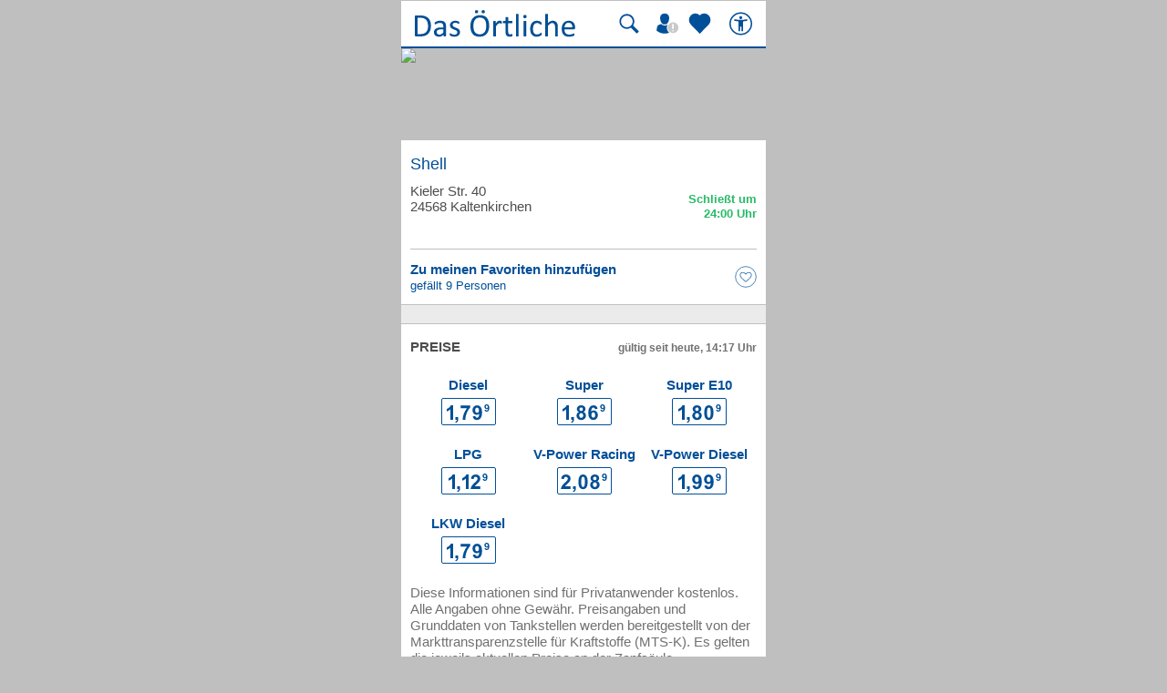

--- FILE ---
content_type: text/html; charset=UTF-8
request_url: https://mobil.dasoertliche.de/benzinpreise/Shell-Kieler-Str-Kaltenkirchen/T9314
body_size: 13256
content:
<!DOCTYPE html>
<html lang="de" xml:lang="de"><head><meta http-equiv="Content-Type" content="text/html; charset=UTF-8"><title>Benzinpreise Shell Kieler in Kaltenkirchen ⇒ in Das Örtliche mobil</title><link rel="canonical" href="https://mobil.dasoertliche.de/benzinpreise/Shell-Kieler-Str-Kaltenkirchen/T9314"><link rel="alternate" href="ios-app://330158440/https/mobil.dasoertliche.de/benzinpreise/Shell-Kieler-Str-Kaltenkirchen/T9314"><link rel="alternate" href="android-app://de.dasoertliche.android/https/mobil.dasoertliche.de/benzinpreise/Shell-Kieler-Str-Kaltenkirchen/T9314"><meta name="robots" content="index,follow,noarchive"><meta name="description" content="Shell Kieler Str. in Kaltenkirchen - aktuellen Preis für Super, Super E10 , Super Plus, Diesel sowie Öffnungszeiten finden. Das Örtliche mobil. Deutschlands führendes Telefonverzei"><meta property="og:title" content="Shell Kieler Str. in Kaltenkirchen"><meta property="og:url" content="https://mobil.dasoertliche.de/benzinpreise/Shell-Kieler-Str-Kaltenkirchen/T9314"><meta property="og:description" content="mobil.dasoertliche.de"><meta property="og:image" content="https://mobil.dasoertliche.de/apple-touch-icon.png"><meta name="viewport" content="width=device-width, initial-scale=1.0"><meta name="format-detection" content="telephone=no"><meta name="dasoertliche-mobile-version" content="25.5.1"><link rel="preconnect" href="https://d.delivery.consentmanager.net"><link rel="preconnect" href="https://cdn.consentmanager.net"><script type="text/javascript" id="AI_SCRIPT__aiobject">!function(){var r=function(r){return"function"==typeof r};String.prototype.trim||(String.prototype.trim=function(){return this.replace(/^\s\s*/,"").replace(/\s\s*$/,"")});var t=Array.prototype;Array.isArray||(Array.isArray=function(r){return"[object Array]"===Object.prototype.toString.call(r)||r instanceof Array});t.indexOf||(t.indexOf=function(r){var t=this.length,n=+arguments[1]||0;if(0===t||isNaN(n)||n>=t)return-1;if(0>n){n=t+n;0>n&&(n=0)}for(;t>n;++n)if(this.hasOwnProperty(n+"")&&this[n]===r)return n;return-1});t.forEach||(t.forEach=function(t){if(!r(t))throw new TypeError(t+" is not a callable object");for(var n=arguments[1],e=0,o=this.length;o>e;++e)this.hasOwnProperty(e+"")&&t.call(n,this[e],e,this)});Object.keys||(Object.keys=function(){"use strict";var r=Object.prototype.hasOwnProperty,t=!{toString:null}.propertyIsEnumerable("toString"),n=["toString","toLocaleString","valueOf","hasOwnProperty","isPrototypeOf","propertyIsEnumerable","constructor"],e=n.length;return function(o){if("object"!=typeof o&&("function"!=typeof o||null===o))throw new TypeError("Object.keys called on non-object");var i,a,c=[];for(i in o)r.call(o,i)&&c.push(i);if(t)for(a=0;e>a;a++)r.call(o,n[a])&&c.push(n[a]);return c}}());function n(r,t,n){var o=r.trim().split("."),i=0,a=o.length,c=n||window,f=null,s="";t=t||{};for(i=0;a>i;i++){s=o[i];f=c[s];if(void 0===f){c[s]=Array.isArray(t)?[]:{};f=c[s]}if(f instanceof Object&&null!==f){if(i===a-1){Array.isArray(t)?c[s]=f.concat(t):e(f,t);return}c=f}}}function e(r,t){var n;for(n in t)t.hasOwnProperty(n)&&(r[n]=t[n]);return r}function o(r){var t=null,n="";if("object"!=typeof r||null==r)return r;t=new r.constructor;for(n in r)r.hasOwnProperty(n)&&(t[n]=o(r[n]));return t}n("ai._objectUtils",{extendObject:e,createObject:n,clone:o})}();</script><script type="text/javascript" id="AI_SCRIPT__initVars">ai._objectUtils.createObject('ai.config',{'isToSetParseHtml':false});ai.config.ignoreViewportHeight=false;ai._objectUtils.createObject('ai.config.cookies.detection',{currentCookieVersion:'6',cookieName:'fitdetection'});ai._objectUtils.createObject('ai.config.urls',{currentHosts:{http:'http://mobil.dasoertliche.de/',https:'https://mobil.dasoertliche.de/'},currentPrefixes:{http:'/',https:'/'},currentProtocol:'https',trailingMarks:false});ai._objectUtils.createObject('ai.config.urls.defaultMarks',ai.config.urls.defaultMarks||[]);</script><script type="text/javascript" id="AI_SCRIPT__events">window.ai=window.ai||{};!function(){var e={listeners:[],triggerOnRegister:!1,lastEvent:!1},n=ai._objectUtils,t=n.clone,r=[],i={userscripterror:s()};function s(n){var r=t(e);r.triggerOnRegister=!!n;return r}function a(e,n){try{e(n)}catch(t){ai.fireEvent("userscripterror",{exception:t,"function":e})}}function u(e,n){var t=null,r=null;e in i||o(e);t=i[e];r=t.listeners||[];if(r.indexOf(n)<0){r.push(n);t.listeners=r;t.triggerOnRegister&&t.lastEvent!==!1&&a(n,t.lastEvent);return n}return!1}function c(e,n){if(!(e in i))return!1;var t=i[e].listeners||[],r=t.indexOf(n);if(r>=0){t.splice(r,1);return n}return!1}function f(e,n){if(!(e in i))return!1;var r=i[e],s=t(r.listeners)||[];n=n||{};n.type=e;r.lastEvent=r.triggerOnRegister?t(n):r.lastEvent;s.forEach(function(e){a(e,n)});return n}function o(e){var n="",t=!1,a=!1,u=!1,c=-1;if("string"==typeof e)n=e;else if(e instanceof Object){if(!e.name)throw Error("eventType object must have 'name' property!");n=e.name;t=!!e.triggerOnRegister;a=!!e.clearOnPPLRequest}if(n in i)i[n].triggerOnRegister=t;else{i[n]=s(t);u=!0}c=r.indexOf(n);a?-1===c&&r.push(n):-1!==c&&r.splice(c,1);return u}function l(e,n){var t=i[e];t.lastEvent=!1;n||(t.listeners=[])}function v(){r.forEach(function(e){l(e)})}n.createObject("ai",{addEventListener:u,removeEventListener:c,fireEvent:f,addEventType:o,_invalidateEvent:l,_pplRequest:v})}();</script><script type="text/javascript" id="AI_SCRIPT__fi">window.ai=window.ai||{};ai._objectUtils.createObject("ai.__state",{finishedOnload:!1});ai._objectUtils.createObject("ai.__state.finishedInit",{domready:!1,scripts:!1});ai.addEventType({name:"ready",triggerOnRegister:!0,clearOnPPLRequest:!0});ai.addEventType({name:"load",triggerOnRegister:!0,clearOnPPLRequest:!0});ai.finishedOnload=function(){ai.__state.finishedOnload=!0;ai.fireOnloadIfReady()};ai.finishedInit=function(){ai.__state.finishedInit.scripts=!0;ai.fireReadyIfReady();ai.fireOnloadIfReady()};ai.fireReadyIfReady=function(){var i=ai.__state;i.finishedInit.scripts===!0&&i.finishedInit.domready===!0&&ai.fireEvent("ready")};ai.fireOnloadIfReady=function(){var i=ai.__state;i.finishedInit.scripts===!0&&i.finishedInit.domready===!0&&i.finishedOnload===!0&&ai.fireEvent("load")};</script><script type="text/javascript" id="AI_SCRIPT__dc">window.ai=window.ai||{};!function(){var e={};function t(t,i){e[t]=i}function i(){this.setProperty=function(e,i){var n=this.getProperty(e);if(n===i)return this;t(e,i);ai.fireEvent("dcupdate",{property:e,oldValue:n,newValue:i});return this};this._update=function(i){var n=Object.keys(e),o=Object.keys(i),r=n.length>0;if(r){n.forEach(function(t){var n=encodeURIComponent(t),r=i[n],d="string"==typeof r?decodeURIComponent(r):r;if(o.indexOf(n)>=0){d!==e[n]&&this.setProperty(t,d);delete i[n]}else this._deleteProperty(t)},this);o=Object.keys(i)}o.forEach(function(e){var o=decodeURIComponent(e),d=i[e],c="string"==typeof d?decodeURIComponent(d):d;n.indexOf(o)<0&&(r?this.setProperty(o,c):t(o,c))},this)};this._deleteProperty=function(t){var i;if(void 0!==e[t]){i=e[t];delete e[t];ai.fireEvent("dcupdate",{property:t,oldValue:i,newValue:void 0})}return this};this.getProperty=function(t,i){return void 0!==e[t]?e[t]:i};this.listProperties=function(){return Object.keys(e)}}ai._objectUtils.createObject("ai.dc",new i);ai.addEventType("dcupdate")}();</script><script type="text/javascript" id="AI_SCRIPT__fillDC">ai.dc._update({'server%2Ffit-version':'24.0.0','client%2Ffit%2Fcdrid':'-1','ac%2Fsystem-key':'9c43dea166028fb1730534c0fabbb368','viewport%2Fwidth-portrait':0,'exp%2Fbug-documentelement':false,'client%2Fhw%2Fdisplay%2Fheight':768,'client%2Fhw%2Fdisplay%2Fwidth':1024,'client%2Fhw%2Fname':'Desktop','client%2Fhw%2Ftype':'desktop','client%2Fhw%2Fvendor':'Spider','viewport%2Fdevice-pixel-ratio':1,'client%2Fos%2Fname':'Mac%20OS%20X','client%2Fos%2Fversion':'10.15.7','client%2Fdata-uri':true,'client%2Fimage%2Fsvg':true,'client%2Fname':'Other','client%2Frender-engine%2Fname':'Unspecified','client%2Frender-engine%2Fversion':'0.0','client%2Fversion':'1.0','css%2Fanimation':true,'css%2Fanimation%2Fprefix':'','css%2Fposition-fixed':true,'css%2Fprefix':'','css%2Ftransform%2Fprefix':'','css%2Ftransform%2Ftranslate':true,'css%2Ftransform%2Ftranslate3d':true,'css%2Ftransition':true,'css%2Ftransition%2Fprefix':'','css%2Fwebfont':true,'css%2Fwebfont%2Fembedded-opentype':false,'css%2Fwebfont%2Fopentype':true,'css%2Fwebfont%2Fsvg':false,'css%2Fwebfont%2Ftruetype':true,'css%2Fwebfont%2Fwoff':true,'html%2Finput%2Fautofocus':true,'html%2Finput%2Fplaceholder':true,'html%2Fmeta%2Fviewport':true,'js%2Ftouchmove':true,'client%2Fbot':true,'client%2Fimage%2Fjpg':true,'client%2Fimage%2Fpng':true,'client%2Fimage%2Fgif':true,'client%2Fimage%2Fgif%2Fgif89a':true,'client%2Fimage%2Fwebp':true,'client%2Fimage%2Fwebp%2Falpha':false,'client%2Fimage%2Fwebp%2Flossless':false,'exp%2Fbug-location-reload':false,'exp%2Fppl-dont-refresh-scripts':false,'js':true,'js%2Ftouchstart':true,'js%2Ftouchend':true,'js%2Fpointerdown':false,'js%2Fpointermove':false,'js%2Fpointerup':false,'js%2Fpointerout':false,'js%2Fpointercancel':false,'js%2Fpointerdown%2Fname':'','js%2Fpointermove%2Fname':'','js%2Fpointerup%2Fname':'','js%2Fpointerout%2Fname':'','js%2Fpointercancel%2Fname':'','css%2Fviewport':false,'css%2Fviewport%2Fprefix':'','html%2Fa%2Fcall':'tel%3A','html%2Fa%2Fsms':'sms%3A','html%2Fa%2Fmms':'mms%3A','html%2Fresp-img%2Fsrcset-x':false,'html%2Fresp-img%2Fsrcset-w':false,'html%2Fresp-img%2Fsource-by-media':false,'html%2Fresp-img%2Fsource-by-type':false,'client%2Fcontext':'','exp%2Fap-mirror':false,'html%2Fattribute%2Fasync':true,'client%2Fimage%2Fsvg%2Fzorro':false,'viewport%2Fwidth':1024,'viewport%2Fheight':768,'viewport%2Fportrait':false,'viewport%2Flandscape':true,'viewport%2Fwidth-landscape':1024,'viewport%2Fheight-landscape':768,'viewport%2Fheight-portrait':0,'request%2Fcountry':'','request%2Fppl':false,'request%2Fhttps':true,'request%2Fhttp2':false,'request%2Flanguage':'','request%2Fmethod':'GET','request%2Fpurpose':'main','request%2Fremote-ip':'172.20.102.30','request%2Fucm':'','request%2Furl':'fit%3A%2F%2Fsite%2Fpublic%2Fbenzinpreise%2FShell-Kieler-Str-Kaltenkirchen%2FT9314','request%2Fdebug':false,'request%2Fajax':false,'request%2Ffrontend-url':'https%3A%2F%2Fmobil.dasoertliche.de%2Fbenzinpreise%2FShell-Kieler-Str-Kaltenkirchen%2FT9314','request%2Fhost':'mobil.dasoertliche.de','request%2Fport':443,'request%2Ffragment':false,'exp%2Funique-id':'aXy20LWe0ZRIjm_TrW1KXAAAABE','server%2Fproject':'_default','server%2Frole':'prod','server%2Fsite':'_default','server%2Fucm':'e94e9da400581a62a5fdbcc5d086e42e','exp%2Fucm-light':'d17ffa0e856e36fb638a96816b4d2c94','request%2Fpath':'%2Fpublic%2Fbenzinpreise%2FShell-Kieler-Str-Kaltenkirchen%2FT9314','request%2Fquery':'','client%2Ffit%2Fppl':true,'exp%2Fhistory-pushstate-bug':false,'custom%2Fltbot':'true'});</script><link rel="stylesheet" id="mainCss" href="/;lm=1757591070;m=css;nominify/assets/css/main.min.css"><link rel="icon" type="image/png" href="/favicon-32x32.png" sizes="32x32"><link rel="icon" type="image/png" href="/android-chrome-192x192.png" sizes="192x192"><link rel="icon" type="image/png" href="/favicon-96x96.png" sizes="96x96"><link rel="icon" type="image/png" href="/favicon-16x16.png" sizes="16x16"><link rel="manifest" href="/manifest.json" crossorigin="use-credentials"><link rel="mask-icon" href="/assets/img/favicons/safari-pinned-tab.svg" color="#5bbad5"><link rel="shortcut icon" href="/favicon.ico"><meta name="msapplication-TileColor" content="#da532c"><meta name="msapplication-TileImage" content="/;lm=1757591043;pass/mstile-144x144.png"><meta name="msapplication-config" content="/;lm=1757591043;pass/assets/img/favicons/browserconfig.xml"><meta name="theme-color" content="#ffffff"><link rel="apple-touch-icon" sizes="57x57" href="/apple-touch-icon-57x57.png"><link rel="apple-touch-icon" sizes="60x60" href="/apple-touch-icon-60x60.png"><link rel="apple-touch-icon" sizes="72x72" href="/apple-touch-icon-72x72.png"><link rel="apple-touch-icon" sizes="76x76" href="/apple-touch-icon-76x76.png"><link rel="apple-touch-icon" sizes="114x114" href="/apple-touch-icon-114x114.png"><link rel="apple-touch-icon" sizes="120x120" href="/apple-touch-icon-120x120.png"><link rel="apple-touch-icon" sizes="144x144" href="/apple-touch-icon-144x144.png"><link rel="apple-touch-icon" sizes="152x152" href="/apple-touch-icon-152x152.png"><link rel="apple-touch-icon" sizes="180x180" href="/apple-touch-icon-180x180.png"><link rel="dns-prefetch" href="https://mm.mapandroute.de"><link rel="preload" as="image" href="https://mm.mapandroute.de/MiniMap/MiniMap/?projection=wgs84&amp;vnr=0&amp;pnr=2&amp;margin=0&amp;resulttype=picture&amp;symbolset=otb30benzinpreis&amp;format=webp&amp;displace=10&amp;width=800&amp;height=200&amp;bingmaxlod=15&amp;hitlist=9.948806,53.840706"><link rel="preload" href="/assets/img/das-oertliche-logo.svg" as="image" fetchpriority="high"><link rel="preload" href="https://cdn.consentmanager.net/delivery/cmp.min.css" as="style" onload="this.onload=null;this.rel='stylesheet'"><noscript><link rel="stylesheet" href="https://cdn.consentmanager.net/delivery/cmp.min.css"></noscript><meta name="twitter:card" content="summary"><meta name="twitter:site" content="@dasoertliche"><meta name="twitter:title" content="Das Örtliche Telefonbuch mit Telefonnummern, Telefonauskunft mit Stadtplan"><meta name="twitter:description" content="Schnelle und kostenlose Suche nach Rufnummern und Adressen."><meta name="twitter:image" content="https://www.dasoertliche.de/img/oetblogo_400x400.png"><script type="text/javascript" id="AI_SCRIPT__util" src="/;lm=1731683912;m=js;asset=util/"></script><script type="text/javascript" id="AI_SCRIPT__url" src="/;lm=1731683908;m=js;asset=url/"></script><script type="text/javascript" id="AI_SNIPPET__ajax" src="/;lm=1731683914;m=js;asset=ajax%2Fsnippet;tf/"></script><script type="text/javascript" id="AI_SCRIPT__ajax" src="/;lm=1731683914;m=js;asset=ajax/"></script><script type="text/javascript" id="AI_SCRIPT__orientation" src="/;lm=1731683910;m=js;asset=orientation/"></script><script type="text/javascript" id="AI_SNIPPET__ap" src="/;lm=1731683913;m=js;asset=ap%2Fsnippet;tf/"></script><script type="text/javascript" id="AI_SCRIPT__finishedInit" data-ai-load="true">ai.finishedInit();</script><script type="text/javascript" id="AI_SCRIPT__ap" src="/;lm=1731683908;m=js;asset=ap/" async="async"></script><script id="consent_localStorage">var fullConsent=false;var oeConsentItem='__cmpcvcx18563_.dasoertliche.de';var oeVendorConsent=localStorage.getItem(oeConsentItem)||'';var cmp=localStorage.getItem('__cmpconsentx18563_.dasoertliche.de')||'empty';function setAdConsentCookie(){document.cookie='moe-ad-csnt='+cmp+'; path=/; SameSite=Lax; Secure';}</script><script>function loadAsync(u,c){var d=document,t='script',o=d.createElement(t),s=d.getElementsByTagName(t)[0];o.src='//'+u;if(c){o.addEventListener('load',function(e){c(null,e);},false);}
s.parentNode.insertBefore(o,s);}</script><style>
              a.tao-status-text:after {
              white-space: pre-line;
              content: "Schlie\0000DFt um\A  24:00 Uhr";
              color: #28ba66;
              }
            </style><style>
                span.tao-addon:after {
                white-space: nowrap;
                content: "04191 993015";
                }
              </style><style>
        .offline_deactivated {
        pointer-events: none;
        opacity: 0.5;
        }
      </style></head><body class="tao-page-entry-details tao-fixed type-fuel" data-pagename="Detailseite_Benzinpreise" data-pagetype="Detailseiten" data-webv="25.5.1" data-pageopts="" data-pageres=""><script>if(!"gdprAppliesGlobally"in window){window.gdprAppliesGlobally=true}if(!("cmp_id"in window)||window.cmp_id<1){window.cmp_id=0}if(!("cmp_cdid"in window)){window.cmp_cdid="00c4e606a402"}if(!("cmp_params"in window)){window.cmp_params=""}if(!("cmp_host"in window)){window.cmp_host="d.delivery.consentmanager.net"}if(!("cmp_cdn"in window)){window.cmp_cdn="cdn.consentmanager.net"}if(!("cmp_proto"in window)){window.cmp_proto="https:"}if(!("cmp_codesrc"in window)){window.cmp_codesrc="0"}window.cmp_getsupportedLangs=function(){var b=["DE","EN","FR","IT","NO","DA","FI","ES","PT","RO","BG","ET","EL","GA","HR","LV","LT","MT","NL","PL","SV","SK","SL","CS","HU","RU","SR","ZH","TR","UK","AR","BS"];if("cmp_customlanguages"in window){for(var a=0;a<window.cmp_customlanguages.length;a++){b.push(window.cmp_customlanguages[a].l.toUpperCase())}}return b};window.cmp_getRTLLangs=function(){var a=["AR"];if("cmp_customlanguages"in window){for(var b=0;b<window.cmp_customlanguages.length;b++){if("r"in window.cmp_customlanguages[b]&&window.cmp_customlanguages[b].r){a.push(window.cmp_customlanguages[b].l)}}}return a};window.cmp_getlang=function(j){if(typeof(j)!="boolean"){j=true}if(j&&typeof(cmp_getlang.usedlang)=="string"&&cmp_getlang.usedlang!==""){return cmp_getlang.usedlang}var g=window.cmp_getsupportedLangs();var c=[];var f=location.hash;var e=location.search;var a="languages"in navigator?navigator.languages:[];if(f.indexOf("cmplang=")!=-1){c.push(f.substr(f.indexOf("cmplang=")+8,2).toUpperCase())}else{if(e.indexOf("cmplang=")!=-1){c.push(e.substr(e.indexOf("cmplang=")+8,2).toUpperCase())}else{if("cmp_setlang"in window&&window.cmp_setlang!=""){c.push(window.cmp_setlang.toUpperCase())}else{if(a.length>0){for(var d=0;d<a.length;d++){c.push(a[d])}}}}}if("language"in navigator){c.push(navigator.language)}if("userLanguage"in navigator){c.push(navigator.userLanguage)}var h="";for(var d=0;d<c.length;d++){var b=c[d].toUpperCase();if(g.indexOf(b)!=-1){h=b;break}if(b.indexOf("-")!=-1){b=b.substr(0,2)}if(g.indexOf(b)!=-1){h=b;break}}if(h==""&&typeof(cmp_getlang.defaultlang)=="string"&&cmp_getlang.defaultlang!==""){return cmp_getlang.defaultlang}else{if(h==""){h="EN"}}h=h.toUpperCase();return h};(function(){var u=document;var v=u.getElementsByTagName;var h=window;var o="";var b="_en";if("cmp_getlang"in h){o=h.cmp_getlang().toLowerCase();if("cmp_customlanguages"in h){for(var q=0;q<h.cmp_customlanguages.length;q++){if(h.cmp_customlanguages[q].l.toUpperCase()==o.toUpperCase()){o="en";break}}}b="_"+o}function x(i,e){var w="";i+="=";var s=i.length;var d=location;if(d.hash.indexOf(i)!=-1){w=d.hash.substr(d.hash.indexOf(i)+s,9999)}else{if(d.search.indexOf(i)!=-1){w=d.search.substr(d.search.indexOf(i)+s,9999)}else{return e}}if(w.indexOf("&")!=-1){w=w.substr(0,w.indexOf("&"))}return w}var k=("cmp_proto"in h)?h.cmp_proto:"https:";if(k!="http:"&&k!="https:"){k="https:"}var g=("cmp_ref"in h)?h.cmp_ref:location.href;var j=u.createElement("script");j.setAttribute("data-cmp-ab","1");var c=x("cmpdesign","cmp_design"in h?h.cmp_design:"");var f=x("cmpregulationkey","cmp_regulationkey"in h?h.cmp_regulationkey:"");var r=x("cmpgppkey","cmp_gppkey"in h?h.cmp_gppkey:"");var n=x("cmpatt","cmp_att"in h?h.cmp_att:"");j.src=k+"//"+h.cmp_host+"/delivery/cmp.php?"+("cmp_id"in h&&h.cmp_id>0?"id="+h.cmp_id:"")+("cmp_cdid"in h?"&cdid="+h.cmp_cdid:"")+"&h="+encodeURIComponent(g)+(c!=""?"&cmpdesign="+encodeURIComponent(c):"")+(f!=""?"&cmpregulationkey="+encodeURIComponent(f):"")+(r!=""?"&cmpgppkey="+encodeURIComponent(r):"")+(n!=""?"&cmpatt="+encodeURIComponent(n):"")+("cmp_params"in h?"&"+h.cmp_params:"")+(u.cookie.length>0?"&__cmpfcc=1":"")+"&l="+o.toLowerCase()+"&o="+(new Date()).getTime();j.type="text/javascript";j.async=true;if(u.currentScript&&u.currentScript.parentElement){u.currentScript.parentElement.appendChild(j)}else{if(u.body){u.body.appendChild(j)}else{var t=v("body");if(t.length==0){t=v("div")}if(t.length==0){t=v("span")}if(t.length==0){t=v("ins")}if(t.length==0){t=v("script")}if(t.length==0){t=v("head")}if(t.length>0){t[0].appendChild(j)}}}var m="js";var p=x("cmpdebugunminimized","cmpdebugunminimized"in h?h.cmpdebugunminimized:0)>0?"":".min";var a=x("cmpdebugcoverage","cmp_debugcoverage"in h?h.cmp_debugcoverage:"");if(a=="1"){m="instrumented";p=""}var j=u.createElement("script");j.src=k+"//"+h.cmp_cdn+"/delivery/"+m+"/cmp"+b+p+".js";j.type="text/javascript";j.setAttribute("data-cmp-ab","1");j.async=true;if(u.currentScript&&u.currentScript.parentElement){u.currentScript.parentElement.appendChild(j)}else{if(u.body){u.body.appendChild(j)}else{var t=v("body");if(t.length==0){t=v("div")}if(t.length==0){t=v("span")}if(t.length==0){t=v("ins")}if(t.length==0){t=v("script")}if(t.length==0){t=v("head")}if(t.length>0){t[0].appendChild(j)}}}})();window.cmp_addFrame=function(b){if(!window.frames[b]){if(document.body){var a=document.createElement("iframe");a.style.cssText="display:none";if("cmp_cdn"in window&&"cmp_ultrablocking"in window&&window.cmp_ultrablocking>0){a.src="//"+window.cmp_cdn+"/delivery/empty.html"}a.name=b;a.setAttribute("title","Intentionally hidden, please ignore");a.setAttribute("role","none");a.setAttribute("tabindex","-1");document.body.appendChild(a)}else{window.setTimeout(window.cmp_addFrame,10,b)}}};window.cmp_rc=function(h){var b=document.cookie;var f="";var d=0;while(b!=""&&d<100){d++;while(b.substr(0,1)==" "){b=b.substr(1,b.length)}var g=b.substring(0,b.indexOf("="));if(b.indexOf(";")!=-1){var c=b.substring(b.indexOf("=")+1,b.indexOf(";"))}else{var c=b.substr(b.indexOf("=")+1,b.length)}if(h==g){f=c}var e=b.indexOf(";")+1;if(e==0){e=b.length}b=b.substring(e,b.length)}return(f)};window.cmp_stub=function(){var a=arguments;__cmp.a=__cmp.a||[];if(!a.length){return __cmp.a}else{if(a[0]==="ping"){if(a[1]===2){a[2]({gdprApplies:gdprAppliesGlobally,cmpLoaded:false,cmpStatus:"stub",displayStatus:"hidden",apiVersion:"2.2",cmpId:31},true)}else{a[2](false,true)}}else{if(a[0]==="getUSPData"){a[2]({version:1,uspString:window.cmp_rc("")},true)}else{if(a[0]==="getTCData"){__cmp.a.push([].slice.apply(a))}else{if(a[0]==="addEventListener"||a[0]==="removeEventListener"){__cmp.a.push([].slice.apply(a))}else{if(a.length==4&&a[3]===false){a[2]({},false)}else{__cmp.a.push([].slice.apply(a))}}}}}}};window.cmp_gpp_ping=function(){return{gppVersion:"1.0",cmpStatus:"stub",cmpDisplayStatus:"hidden",supportedAPIs:["tcfca","usnat","usca","usva","usco","usut","usct"],cmpId:31}};window.cmp_gppstub=function(){var a=arguments;__gpp.q=__gpp.q||[];if(!a.length){return __gpp.q}var g=a[0];var f=a.length>1?a[1]:null;var e=a.length>2?a[2]:null;if(g==="ping"){return window.cmp_gpp_ping()}else{if(g==="addEventListener"){__gpp.e=__gpp.e||[];if(!("lastId"in __gpp)){__gpp.lastId=0}__gpp.lastId++;var c=__gpp.lastId;__gpp.e.push({id:c,callback:f});return{eventName:"listenerRegistered",listenerId:c,data:true,pingData:window.cmp_gpp_ping()}}else{if(g==="removeEventListener"){var h=false;__gpp.e=__gpp.e||[];for(var d=0;d<__gpp.e.length;d++){if(__gpp.e[d].id==e){__gpp.e[d].splice(d,1);h=true;break}}return{eventName:"listenerRemoved",listenerId:e,data:h,pingData:window.cmp_gpp_ping()}}else{if(g==="getGPPData"){return{sectionId:3,gppVersion:1,sectionList:[],applicableSections:[0],gppString:"",pingData:window.cmp_gpp_ping()}}else{if(g==="hasSection"||g==="getSection"||g==="getField"){return null}else{__gpp.q.push([].slice.apply(a))}}}}}};window.cmp_msghandler=function(d){var a=typeof d.data==="string";try{var c=a?JSON.parse(d.data):d.data}catch(f){var c=null}if(typeof(c)==="object"&&c!==null&&"__cmpCall"in c){var b=c.__cmpCall;window.__cmp(b.command,b.parameter,function(h,g){var e={__cmpReturn:{returnValue:h,success:g,callId:b.callId}};d.source.postMessage(a?JSON.stringify(e):e,"*")})}if(typeof(c)==="object"&&c!==null&&"__uspapiCall"in c){var b=c.__uspapiCall;window.__uspapi(b.command,b.version,function(h,g){var e={__uspapiReturn:{returnValue:h,success:g,callId:b.callId}};d.source.postMessage(a?JSON.stringify(e):e,"*")})}if(typeof(c)==="object"&&c!==null&&"__tcfapiCall"in c){var b=c.__tcfapiCall;window.__tcfapi(b.command,b.version,function(h,g){var e={__tcfapiReturn:{returnValue:h,success:g,callId:b.callId}};d.source.postMessage(a?JSON.stringify(e):e,"*")},b.parameter)}if(typeof(c)==="object"&&c!==null&&"__gppCall"in c){var b=c.__gppCall;window.__gpp(b.command,function(h,g){var e={__gppReturn:{returnValue:h,success:g,callId:b.callId}};d.source.postMessage(a?JSON.stringify(e):e,"*")},"parameter"in b?b.parameter:null,"version"in b?b.version:1)}};window.cmp_setStub=function(a){if(!(a in window)||(typeof(window[a])!=="function"&&typeof(window[a])!=="object"&&(typeof(window[a])==="undefined"||window[a]!==null))){window[a]=window.cmp_stub;window[a].msgHandler=window.cmp_msghandler;window.addEventListener("message",window.cmp_msghandler,false)}};window.cmp_setGppStub=function(a){if(!(a in window)||(typeof(window[a])!=="function"&&typeof(window[a])!=="object"&&(typeof(window[a])==="undefined"||window[a]!==null))){window[a]=window.cmp_gppstub;window[a].msgHandler=window.cmp_msghandler;window.addEventListener("message",window.cmp_msghandler,false)}};window.cmp_addFrame("__cmpLocator");if(!("cmp_disableusp"in window)||!window.cmp_disableusp){window.cmp_addFrame("__uspapiLocator")}if(!("cmp_disabletcf"in window)||!window.cmp_disabletcf){window.cmp_addFrame("__tcfapiLocator")}if(!("cmp_disablegpp"in window)||!window.cmp_disablegpp){window.cmp_addFrame("__gppLocator")}window.cmp_setStub("__cmp");if(!("cmp_disabletcf"in window)||!window.cmp_disabletcf){window.cmp_setStub("__tcfapi")}if(!("cmp_disableusp"in window)||!window.cmp_disableusp){window.cmp_setStub("__uspapi")}if(!("cmp_disablegpp"in window)||!window.cmp_disablegpp){window.cmp_setGppStub("__gpp")};</script><script>function setOeConsentCookie(){var cd=(__cmp)?__cmp("getCMPData"):null;if(cd&&cd.vendorConsents){var oeConsent=Boolean(cd.vendorConsents["c53585"]);var val;tao.debugConsole('Vendor c53585: '+oeConsent);if(oeConsent){val='true';}else{val='false';}
tao.debugConsole('Set-Cookie moe-oe-csnt='+val);document.cookie='moe-oe-csnt='+val+'; path=/; SameSite=Lax; Secure';}}</script><script>var trackConsentScreen=false;var rlConsent=true;function setConsentScreenVisible(){trackConsentScreen=true;}
function reloadPageAfterConsentChanged(e){if(e==='consentapproved'){tao.debugConsole('Log CMP_Akzeptieren');tao.wipe.logAction({wipeclick:'CMP_Akzeptieren'});}
if(rlConsent){tao.debugConsole('reload for consent');tao.debugConsole(e);setAdConsentCookie();setOeConsentCookie();var cd=(__cmp)?__cmp("getCMPData"):null;if(cd&&cd.vendorConsents){tao.debugConsole('Vendor c6716: '+Boolean(cd.vendorConsents["c6716"]));tao.debugConsole('Vendor c24494: '+Boolean(cd.vendorConsents["c24494"])+' useCookies setzen');tao.wipe.setOptions({useCookies:Boolean(cd.vendorConsents["c24494"])});}
window.location.reload(true);rlConsent=false;}}
function logSettings(e){tao.debugConsole(e);tao.debugConsole('Log CMP_Einstellungen');tao.wipe.logAction({wipeclick:'CMP_Einstellungen'});}
__cmp('addEventListener',['consentcustom',reloadPageAfterConsentChanged,false],null);__cmp('addEventListener',['consentapproved',reloadPageAfterConsentChanged,false],null);__cmp('addEventListener',['consentscreencustom',logSettings,false],null);__cmp("addEventListener",["consentscreen",setConsentScreenVisible,false],null);</script><div class="desktopWrapper" data-wipecontent="Desktop-Profil"><div class="desktop"><header><a href="/" class="tao-logo with-search" data-wipe="Startseite via Logo"><img src="/assets/img/das-oertliche-logo.svg" data-hero="" alt="" width="178" height="50" aria-label="Zur Startseite von Das Örtliche"></a><div class="tao-pr10" data-nosnippet=""><a class="tao-search-btn tao-icon-map-search-blue offline_deactivate" href="#" title="Suche" aria-label="Suche starten" tabindex="0"></a><a class="tao-meinoe-header-link" id="tao-meinoe-header-link" data-wipeclick="Profil" href="/meindasoertlichebeitrag.html" title="Mein Örtliches" aria-label="Mein Örtliches" tabindex="0"></a><script>var meinOeLink=document.getElementById('tao-meinoe-header-link');if(meinOeLink&&document.cookie.indexOf('moe-moetb-auth=')!=-1){meinOeLink.className='tao-meinoe-header-link loggedin';document.body.dataset.wipesession="Angemeldeter Nutzer";}</script><a class="tao-favoriten-list-header-link" data-wipeclick="Favoriten_Header_Herz" href="/meindasoertliche.html" title="Meine Favoriten" aria-label="Zu meinen Favoriten"></a><a class="tao-a11y-header-link" id="tao-a11y-header-link" data-wipeclick="Barrierefreiheit" href="https://www.dasoertliche.de/barrierefrei" target="_blank" title="Barrierefreiheit" aria-label="Barrierefreiheit" tabindex="0" rel="noopener"></a></div></header><section id="globalsearchform"><div class="online"><form action="/Themen" method="GET" class="tao-search tao-header-search tao-hidden"><div><div class="tao-input"><span class="tao-icon tao-icon-search-grey" aria-hidden="true"></span><input type="search" name="was" value="" placeholder="Suchwort, Name, Telefonnummer" autocomplete="off" class=" tao-autosuggest " id="was" data-wipename="Suchbegriff" aria-label="Suchwort, Name, Telefonnummer"><div class="tao-error-message" id="was_msg"><div>Bitte fülle das Suchwort aus.</div></div><ul class="tao-input-suggest" aria-expanded="false"></ul></div></div><div class="tao-pt10"><div class="tao-input"><span class="tao-icon tao-icon-location-grey" aria-hidden="true"></span><input type="search" name="wo" value="" placeholder="Ort, Stadtteil, PLZ" autocomplete="off" class="tao-location-input tao-autosuggest  tao-has-posticon " id="wo" data-wipename="Ortsfeld" aria-label="Ort, Stadtteil, PLZ"><a href="#" class="tao-icon tao-post-icon tao-icon-locate-blue tao-icon-locate-ios tao-locate-btn" title="Standort ermitteln" aria-label="Standort ermitteln" role="button" tabindex="-1"></a><ul class="tao-input-suggest" aria-expanded="false"></ul></div></div><div class="tao-pt10"><button aria-label="Finden">FINDEN</button></div></form></div><div id="tao-hinweis-badge" class="tao-hidden"><div class="pointer"><div class="cssPfeil"></div></div><div>Der Eintrag wurde gespeichert.</div></div></section><main id="main"><div class="tao-backdrop tao-hidden"></div><div class="offline"><a href="/meindasoertliche.html" class="tao-link-lw tao-link-lw-fz">Zurück zu deinen Favoriten</a></div><div class="online"><div class="tao-map-wrapper tao-margin-no-ref" data-coordx="9.948806" data-coordy="53.840706" style="font-size: 0; height: 100px; overflow: hidden;"><span class="tao-card-btn" data-wipeclick="Karte Detailseite_Karte"><img fetchpriority="high" src="https://mm.mapandroute.de/MiniMap/MiniMap/?projection=wgs84&amp;vnr=0&amp;pnr=2&amp;margin=0&amp;resulttype=picture&amp;symbolset=otb30benzinpreis&amp;format=webp&amp;displace=10&amp;width=800&amp;height=200&amp;bingmaxlod=15&amp;hitlist=9.948806,53.840706" id="tao-minimap" class="tao-minimap" width="400" height="100" alt="Kartenansicht"></span></div><div class="tao-map-overlay"><div class="tao-map"></div><div class="tao-map-info"><div class="tao-tr"><button class="tao-map-zoom-in-btn tao-icon-map-zoom-in"></button></div><div class="tao-tr"><button class="tao-map-zoom-out-btn tao-icon-map-zoom-out"></button></div><ul class="tao-details-list"><li class="tao-address li-offline-set-last"><div class="h1">Shell</div><div class="flex"><div><div>Kieler Str. 40<br>24568 Kaltenkirchen</div></div></div><div></div></li><li class="tao-icon-route-blue online li-offline-set-last"><a rel="noopener" target="_blank" href="http://maps.google.de/maps?q=Kieler+Str.+40+24568+Kaltenkirchen" class="tao-main-link" data-wipeclick="Route Detailseite" title="Route mit Google Maps planen" aria-label="Route mit Google Maps planen" data-localtops="NavigationStart"><div>Routenplaner</div></a></li></ul><div class="tao-address-placeholder"></div></div><button class="tao-map-close-btn tao-icon-map-close"></button></div><div data-id="9314" data-lat="9.948806" data-lon="53.840706" data-clickhandler="false" data-markertype="benzinpreis-alt" data-markersize="large" data-markeractive="-active"></div></div><div class="offline"><div class="tao-offline-note first"><div class="offline-headline">Du hast gerade keine Internetverbindung.</div><p>Gehe online, um weitere Informationen zu diesem Anbieter zu erhalten.</p></div></div><div class="loader tao-hidden" id="loader"></div><ul class="tao-details-list"><li class="tao-address"><h1>Shell</h1><div class="tao-grid-2"><div class="tao-grid-item">Kieler Str. 40<br>24568 Kaltenkirchen</div><div class="tao-grid-item tao-tr tao-grid-100 tao-grid-vb"><a href="#" aria-label="Schlie\0000DFt um 24:00 Uhr." data-scrolltarget="#openinghours" data-wipeclick="Sprungmarke Öffnungszeiten" class="tao-status-text" title="Zu den Öffnungszeiten"></a></div></div></li><li class="tao-li-noconsent tao-hidden-consent" id="favoriteConsent"><div class="h2">Wir brauchen deine Zustimmung</div><div>
            Wenn Du diesen Eintrag als Favorit speichern möchtest, benötigen wir Deine Zustimmung, hierfür Cookies auf Deinem Gerät zu speichern.<br><br>
            Diese Funktionalität wird von unserem Partner <a class="tao-cdgr" href="/datenschutz.html#localtops">Localtops</a> bereitgestellt.
          </div><div class="tao-tc tao-pt10"><a href="#" class="tao-link-btn tao-link-btn-blue" data-wipeclick="Detailseite_ConsentLocalTops" onclick="
            rlConsent = false;
            
            tao.utils.removeClass(document.getElementById('addFavoriteWrapper'),'tao-hidden-consent');
            tao.utils.addClass(document.getElementById('favoriteConsent'),'tao-hidden-consent');
            
            __cmp('setVendorConsent',['c6716', 1 ],addFavoriteCallback);
          ">
          Zustimmen
        </a><a href="#" class="tao-link-btn tao-link-btn-blue" onclick="
            tao.utils.removeClass(document.getElementById('addFavoriteWrapper'),'tao-hidden-consent');
            tao.utils.addClass(document.getElementById('favoriteConsent'),'tao-hidden-consent');
          ">
          Ablehnen
        </a></div></li><script>var price='1.799';var fuel='diesel';var add=false;function addFavoriteCallback(){onAddFavoriteClick('Shell','Kieler Str. 40','24568 Kaltenkirchen','04191 993015','','Tankstelle','9314','fuel');}</script><li class="tao-li-add-favorite online tao-list-bb-n" id="addFavoriteWrapper" onclick="
              if (!add) {
                
                if (tao.componentsglobal.getConsented('_c6716_')) {
                  addFavoriteCallback();
                
                } else {
                  tao.utils.removeClass(document.getElementById('favoriteConsent'),'tao-hidden-consent');
                  tao.utils.addClass(document.getElementById('addFavoriteWrapper'),'tao-hidden-consent');
                }
              }
            "><a id="addFavorite" class="tao-main-link" data-name="Shell" data-address1="Kieler Str. 40" data-address2="24568 Kaltenkirchen" data-phone="04191 993015">
              Zu meinen Favoriten hinzufügen
              <span id="favorite-count-add-li" class="favorite-count">
                gefällt 9 Personen</span></a></li><script>function removeFavoriteCallback(){onRemoveFavoriteDSClick('delete=true&endpoint=/favourites/fuelstations/','/benzinpreise/details/T9314');}</script><li class="tao-li-remove-favorite online tao-hidden tao-list-bb-n" id="removeFavoriteWrapper" onclick="
              if (tao.componentsglobal.getConsented('_c6716_')) {
                removeFavoriteCallback();
                
              } else {
                tao.utils.removeClass(document.getElementById('favoriteRemConsent'),'tao-hidden-consent');
                tao.utils.addClass(document.getElementById('removeFavoriteWrapper'),'tao-hidden-consent');
              }
            "><a id="removeFavorite" class="tao-main-link">
              Aus meinen Favoriten entfernen
              <span id="favorite-count-remove-li" class="favorite-count">gefällt mir und 9 weiteren Personen</span></a></li><script>var fuelTypes={};fuelTypes['super']='Super';fuelTypes['supere10']='Super E10';fuelTypes['superplus']='Super plus';fuelTypes['diesel']='Diesel';fuelTypes['erdgas']='CNG';fuelTypes['autogas']='LPG';fuelTypes['diesel_lkw']='LKW Diesel';fuelTypes['adblue']='AdBlue PKW';fuelTypes['adblue_lkw']='AdBlue LKW';</script><li class="tao-li-noconsent tao-hidden-consent" id="preisalarmConsent"><div class="h2">Wir brauchen deine Zustimmung</div><div>
            Wenn Du diesen Eintrag als Favorit speichern <span id="support_push_station">und optional den <b>Preisalarm</b> nutzen </span>möchtest, benötigen wir Deine Zustimmung, hierfür Cookies auf Deinem Gerät zu speichern.<br><br>
            Diese Funktionalität wird von unserem Partner <a class="tao-cdgr" href="/datenschutz.html#localtops">Localtops</a> bereitgestellt.
          </div><div class="tao-tc tao-pt10"><a href="#" class="tao-link-btn tao-link-btn-blue" data-wipeclick="Detailseite_ConsentLocalTops" onclick="
            rlConsent = false;
            
            tao.utils.removeClass(document.getElementById('addPreisalarmWrapper'),'tao-hidden-consent');
            tao.utils.addClass(document.getElementById('preisalarmConsent'),'tao-hidden-consent');
            
            __cmp('setVendorConsent',['c6716', 1 ],addPreisalarmCallback);
          ">
          Zustimmen
        </a><a href="#" class="tao-link-btn tao-link-btn-blue" onclick="
            tao.utils.removeClass(document.getElementById('addPreisalarmWrapper'),'tao-hidden-consent');
            tao.utils.addClass(document.getElementById('preisalarmConsent'),'tao-hidden-consent');
          ">
          Ablehnen
        </a></div></li><script>function addPreisalarmCallback(){tao.dispatchEvent(document.getElementById('addPreisalarm'),'click');}</script><li class="tao-li-add-preisalarm online tao-hidden" id="addPreisalarmWrapper" data-record="9314" data-consent-wipecontent="DS_Preisalarm" data-add="true"><a id="addPreisalarm"></a><a id="addPreisalarmNew" class="tao-main-link" onclick="
                if (tao.componentsglobal.getConsented('_c6716_')) {
                  addPreisalarmCallback();
                
                } else {
                  tao.utils.removeClass(document.getElementById('preisalarmConsent'),'tao-hidden-consent');
                  tao.utils.addClass(document.getElementById('addPreisalarmWrapper'),'tao-hidden-consent');
                }
              ">
              Preisalarm für
              <div class="tao-select-wrapper tao-preisalarm-select"><label class="tao-caret">Diesel</label><select name="fuel" id="fuelInit" onchange="updatePreisalarmFuelLabel(this.value);"><option value="super">Super</option><option value="supere10">Super E10</option><option value="diesel" selected>Diesel</option><option value="autogas">LPG</option><option value="diesel_lkw">LKW Diesel</option></select></div></a></li><li class="tao-li-noconsent tao-hidden-consent li-offline-set-last" id="preisalarmRemConsent"><div class="h2">Wir brauchen deine Zustimmung</div><div>
            Du hast diesen Eintrag zwar bereits als <b>Favorit</b> gespeichert und Push aktiviert, allerdings fehlt uns aktuell Deine Zustimmung, hierfür Cookies auf Deinem Gerät zu speichern. <br><br>
            Diese Funktionalität und damit auch das Löschen von Favoriten und Deaktivieren der Push Nachrichten wird von unserem Partner <a class="tao-cdgr" href="/datenschutz.html#localtops">Localtops</a> bereitgestellt.
          </div><div class="tao-tc tao-pt10"><a href="#" class="tao-link-btn tao-link-btn-blue" data-wipeclick="Detailseite_ConsentLocalTops" onclick="
            rlConsent = false;
            
            tao.utils.removeClass(document.getElementById('removePreisalarmWrapper'),'tao-hidden-consent');
            tao.utils.addClass(document.getElementById('preisalarmRemConsent'),'tao-hidden-consent');
            
            __cmp('setVendorConsent',['c6716', 1 ],removePreisalarmCallback);
          ">
          Zustimmen
        </a><a href="#" class="tao-link-btn tao-link-btn-blue" onclick="
            tao.utils.removeClass(document.getElementById('removePreisalarmWrapper'),'tao-hidden-consent');
            tao.utils.addClass(document.getElementById('preisalarmRemConsent'),'tao-hidden-consent');
          ">
          Ablehnen
        </a></div></li><script>function removePreisalarmCallback(){tao.components.removePreisalarm();}</script><li class="tao-li-remove-preisalarm online tao-hidden-forced li-offline-set-last" id="removePreisalarmWrapper" data-record="9314"><a id="removePreisalarm" class="tao-main-link">
              Preisalarm für
              <div class="tao-select-wrapper tao-preisalarm-select"><label class="tao-caret">Diesel</label><select name="fuel" id="fuelSwitch" onchange="updatePreisalarmFuel();updatePreisalarmFuelLabel(this.value);"><option value="super">Super</option><option value="supere10">Super E10</option><option value="diesel" selected>Diesel</option><option value="autogas">LPG</option><option value="diesel_lkw">LKW Diesel</option></select></div></a></li></ul><hr><ul class="tao-details-list online"><li><div class="tao-grid-2 tao-pt15"><div class="h3 tao-grid-item tao-grid-70">Preise</div><div class="tao-grid-item tao-tr tao-grid-vb"><span class="tao-clrgr tao-b tao-fxs">gültig seit heute, 14:17 Uhr</span></div></div><div class="tao-fuel-price-wrapper tao-pt15"><div class="tao-grid-3 tao-ptbd"><div class="tao-grid-item tao-tc"><p class="tao-cb tao-b tao-pb5">Diesel</p><span class="tao-fuel-price"><img src="/assets/img/prices/icn-price-1-blue.svg" alt="1" width="9" height="30" loading="lazy"><img src="/assets/img/prices/icn-price-comma-blue.svg" alt="," height="30" width="6" loading="lazy"><img src="/assets/img/prices/icn-price-7-blue.svg" alt="7" width="13" height="30" loading="lazy"><img src="/assets/img/prices/icn-price-9-blue.svg" alt="9" width="13" height="30" loading="lazy"><img src="/assets/img/prices/icn-price-9high-blue.svg" alt="9" width="8" height="30" loading="lazy"></span></div><div class="tao-grid-item tao-tc"><p class="tao-cb tao-b tao-pb5">Super</p><span class="tao-fuel-price"><img src="/assets/img/prices/icn-price-1-blue.svg" alt="1" width="9" height="30" loading="lazy"><img src="/assets/img/prices/icn-price-comma-blue.svg" alt="," height="30" width="6" loading="lazy"><img src="/assets/img/prices/icn-price-8-blue.svg" alt="8" width="13" height="30" loading="lazy"><img src="/assets/img/prices/icn-price-6-blue.svg" alt="6" width="13" height="30" loading="lazy"><img src="/assets/img/prices/icn-price-9high-blue.svg" alt="9" width="8" height="30" loading="lazy"></span></div><div class="tao-grid-item tao-tc"><p class="tao-cb tao-b tao-pb5">Super E10</p><span class="tao-fuel-price"><img src="/assets/img/prices/icn-price-1-blue.svg" alt="1" width="9" height="30" loading="lazy"><img src="/assets/img/prices/icn-price-comma-blue.svg" alt="," height="30" width="6" loading="lazy"><img src="/assets/img/prices/icn-price-8-blue.svg" alt="8" width="13" height="30" loading="lazy"><img src="/assets/img/prices/icn-price-0-blue.svg" alt="0" width="13" height="30" loading="lazy"><img src="/assets/img/prices/icn-price-9high-blue.svg" alt="9" width="8" height="30" loading="lazy"></span></div></div><div class="tao-grid-3 tao-ptbd"><div class="tao-grid-item tao-tc"><p class="tao-cb tao-b tao-pb5">LPG</p><span class="tao-fuel-price"><img src="/assets/img/prices/icn-price-1-blue.svg" alt="1" width="9" height="30" loading="lazy"><img src="/assets/img/prices/icn-price-comma-blue.svg" alt="," height="30" width="6" loading="lazy"><img src="/assets/img/prices/icn-price-1-blue.svg" alt="1" width="9" height="30" loading="lazy"><img src="/assets/img/prices/icn-price-2-blue.svg" alt="2" width="13" height="30" loading="lazy"><img src="/assets/img/prices/icn-price-9high-blue.svg" alt="9" width="8" height="30" loading="lazy"></span></div><div class="tao-grid-item tao-tc"><p class="tao-cb tao-b tao-pb5">V-Power Racing</p><span class="tao-fuel-price"><img src="/assets/img/prices/icn-price-2-blue.svg" alt="2" width="13" height="30" loading="lazy"><img src="/assets/img/prices/icn-price-comma-blue.svg" alt="," height="30" width="6" loading="lazy"><img src="/assets/img/prices/icn-price-0-blue.svg" alt="0" width="13" height="30" loading="lazy"><img src="/assets/img/prices/icn-price-8-blue.svg" alt="8" width="13" height="30" loading="lazy"><img src="/assets/img/prices/icn-price-9high-blue.svg" alt="9" width="8" height="30" loading="lazy"></span></div><div class="tao-grid-item tao-tc"><p class="tao-cb tao-b tao-pb5">V-Power Diesel</p><span class="tao-fuel-price"><img src="/assets/img/prices/icn-price-1-blue.svg" alt="1" width="9" height="30" loading="lazy"><img src="/assets/img/prices/icn-price-comma-blue.svg" alt="," height="30" width="6" loading="lazy"><img src="/assets/img/prices/icn-price-9-blue.svg" alt="9" width="13" height="30" loading="lazy"><img src="/assets/img/prices/icn-price-9-blue.svg" alt="9" width="13" height="30" loading="lazy"><img src="/assets/img/prices/icn-price-9high-blue.svg" alt="9" width="8" height="30" loading="lazy"></span></div></div><div class="tao-grid-3 tao-ptbd"><div class="tao-grid-item tao-tc"><p class="tao-cb tao-b tao-pb5">LKW Diesel</p><span class="tao-fuel-price"><img src="/assets/img/prices/icn-price-1-blue.svg" alt="1" width="9" height="30" loading="lazy"><img src="/assets/img/prices/icn-price-comma-blue.svg" alt="," height="30" width="6" loading="lazy"><img src="/assets/img/prices/icn-price-7-blue.svg" alt="7" width="13" height="30" loading="lazy"><img src="/assets/img/prices/icn-price-9-blue.svg" alt="9" width="13" height="30" loading="lazy"><img src="/assets/img/prices/icn-price-9high-blue.svg" alt="9" width="8" height="30" loading="lazy"></span></div><div class="tao-grid-item tao-tc"></div><div class="tao-grid-item tao-tc"></div></div></div></li><li class="tao-list-bt-n li-offline-set-last"><p class="tao-clrgr tao-fxs tao-ptbd">Diese Informationen sind für Privatanwender kostenlos. Alle Angaben ohne Gewähr. Preisangaben und Grunddaten von Tankstellen werden bereitgestellt von der Markttransparenzstelle für Kraftstoffe (MTS-K). Es gelten die jeweils aktuellen Preise an der Zapfsäule.</p></li></ul><hr><ul class="tao-details-list"><li class=" li-offline-set-last" data-wipecontent="DS_Anruffunktion"><a href="tel:04191993015" aria-label="Anrufen: 04191993015" class="tao-main-link" data-wipeclick="Kontakt_Anrufen"><div class="tao-icon-phone-blue"><h2>Anrufen</h2><span class="tao-addon"></span></div></a></li><li class="tao-icon-map-marker-blue online li-offline-set-last"><a href="#" class="tao-card-btn tao-main-link" data-wipeclick="Karte Detailseite_Button">Karte anzeigen</a></li><li class="tao-icon-route-blue online li-offline-set-last"><h3 class="tao-silent">Routenplaner</h3><a rel="noopener" target="_blank" href="http://maps.google.de/maps?q=Kieler+Str.+40+24568+Kaltenkirchen" class="tao-main-link" data-wipeclick="Route Detailseite" title="Route mit Google Maps planen" aria-label="Route mit Google Maps planen" data-localtops="NavigationStart"><div>Routenplaner</div></a></li></ul><hr><ul id="openinghours" class="tao-details-list" data-wipecontent="DS_Öffnungszeiten"><li class="tao-ptbd li-offline-set-last"><div class="tao-grid-2 tao-pt15"><div class="h3 tao-grid-item tao-grid-auto">Öffnungszeiten</div><div class="tao-grid-item tao-tr tao-grid-120"><span class="tao-status-text-open" tabindex="0"></span></div></div><div class="tao-grid-2 tao-pt15"><div class="tao-grid-item ">Montag</div><div class="tao-grid-item tao-tr"><div><div>00:00 - 24:00</div></div></div></div><div class="tao-grid-2 tao-pt15"><div class="tao-grid-item ">Dienstag</div><div class="tao-grid-item tao-tr"><div><div>00:00 - 24:00</div></div></div></div><div class="tao-grid-2 tao-pt15"><div class="tao-grid-item ">Mittwoch</div><div class="tao-grid-item tao-tr"><div><div>00:00 - 24:00</div></div></div></div><div class="tao-grid-2 tao-pt15"><div class="tao-grid-item ">Donnerstag</div><div class="tao-grid-item tao-tr"><div><div>00:00 - 24:00</div></div></div></div><div class="tao-grid-2 tao-pt15 tao-b"><div class="tao-grid-item ">Freitag</div><div class="tao-grid-item tao-tr"><div><div>00:00 - 24:00</div></div></div></div><div class="tao-grid-2 tao-pt15"><div class="tao-grid-item ">Samstag</div><div class="tao-grid-item tao-tr"><div><div>00:00 - 24:00</div></div></div></div><div class="tao-grid-2 tao-pt15"><div class="tao-grid-item ">Sonntag</div><div class="tao-grid-item tao-tr"><div><div>00:00 - 24:00</div></div></div></div></li></ul><hr><ul class="tao-details-list"><li class="tao-ptbd li-offline-set-last"><h3 class="tao-pt5">ZAHLUNGSMÖGLICHKEITEN</h3><p class="tao-pt15 tao-cdgr tao-fm">Maestro, Bar, UTA, DKV, EuroCard/MasterCard, VISA, euroShell Tankkarte, EC<br></p></li></ul><hr><ul class="tao-details-list"><li class="tao-ptbd li-offline-set-last"><h3 class="tao-pt5">SONSTIGES</h3><p class="tao-pt15 tao-cdgr tao-fm">Shop</p></li></ul><hr><div class="online"><span id="share"></span><ul class="tao-details-list tao-share-list"><li class=" li-offline-set-last"><a href="/service/vcard?name=Shell&amp;address1=Kieler%20Str.%2040&amp;cp=24568&amp;loc=Kaltenkirchen&amp;phone=04191%20993015_&amp;mail=&amp;url=" data-wipeclick="Kontakt speichern" rel="noopener" target="_blank" class="tao-text tao-cdgr">Kontakt im Adressbuch speichern</a></li></ul></div><div class="offline"><div class="tao-offline-note"><div class="offline-headline">Du hast gerade keine Internetverbindung.</div><p>Folgende Informationen haben wir für dich, wenn du wieder online bist:</p></div><ul class="tao-details-list tao-offline-list"><li><div class="tao-grid-2"><div class="tao-grid-item tao-grid-auto tao-text upper tao-oe tao-b">Karte &amp; Routenplanung</div></div></li><li class=" li-offline-set-last"><div class="tao-grid-2"><div class="tao-grid-item tao-grid-auto tao-text upper tao-oe tao-b">Aktuelle Spritpreise</div></div></li></ul></div></main><footer><section class="tao-footer-links" aria-label="Footerbereich"><a class="tao-footer-link-home" href="/">Startseite</a> | <a href="https://www.dasoertliche.de/Themen/index.html" target="_blank" rel="noopener" data-wipeclick="Fußzeile_Suchbegriffe">Suchbegriffe</a> | <a href="https://www.dtme.de/ihr-eintrag/ihr-privater-eintrag/" target="_blank" rel="noopener" data-wipeclick="Fußzeile_Kontakt">Kontakt</a><br><a href="/impressum.html" data-wipeclick="Fußzeile_Impressum">Impressum</a> | <a href="/nutzungsbedingungen.html" data-wipeclick="Fußzeile_Nutzungsbedingungen">Nutzungsbedingungen</a> | <a href="/datenschutz.html" data-wipeclick="Fußzeile_Datenschutz">Datenschutz</a><br><a id="cmpscreen" role="button" href="#" onclick="__cmp('showScreenAdvanced');" tabindex="0" class="tao-consent-link" data-wipeclick="Fußzeile_Datenschutzeinstellungen"><img src="/assets/img/recall_shield.svg" width="30" height="30" alt="zu den Datenschutz-Einstellungen" loading="lazy"><span aria-labelledby="cmpscreen">Datenschutz-Einstellungen</span></a><br><a href="https://www.facebook.com/pages/DasOrtliche/132038165608/" data-wipeclick="Fußzeile_Facebook" target="_blank" rel="noopener nofollow">Facebook - Fan werden</a> | <a href="https://twitter.com/dasoertliche/" data-wipeclick="Fußzeile_Twitter" target="_blank" rel="noopener nofollow">Folge uns auf X @dasoertliche</a><br><a href="https://www.instagram.com/dasoertliche/" data-wipeclick="Fußzeile_Instagram" target="_blank" rel="noopener nofollow">Auf Instagram folgen</a> | <a href="https://www.dasoertliche.de/messenger" data-wipeclick="Fußzeile_Messenger" target="_blank" rel="noopener nofollow">Über den Messenger suchen</a><br><br><a href="https://www.dasoertliche.de" data-wipeclick="Footer_Link_Klassische_Ansicht">Zur Desktop-Seite wechseln</a></section><section class="tao-footer-linklist" aria-label="Linkliste mit Suchen und Schnelleinsprüngen"><div tabindex="0" class="tao-footer-linklist-head" data-wipeclickopen="Footer_Suchen_öffnen" data-wipeclickclose="Footer_Suchen_schließen">
      Suchen
    </div><nav><ul id="subnav" class="tao-hidden"><li class="tao-icon-arrow-right-blue"><a data-wipeclick="Footer_Standardsuche" href="/">Standardsuche</a></li><li class="tao-icon-arrow-right-blue"><a data-wipeclick="Footer_Rückwärtssuche" href="/rueckwaertssuche/">Rückwärtssuche</a></li><li class="tao-icon-arrow-right-blue"><a data-wipeclick="Footer_Vorwahlensuche" href="/vorwahl/">Vorwahlensuche</a></li><li class="tao-icon-arrow-right-blue li-offline-set-last"><a data-wipeclick="Footer_Postleitzahlensuche" href="/postleitzahlen/">Postleitzahlensuche</a></li></ul></nav><ul class="tao-footer-linklist-links tao-hidden"><li class="tao-icon-arrow-right-blue"><a data-wipeclick="Footer_Notapothekensuche" href="/notapotheken/">Notapotheken finden</a></li><li class="tao-icon-arrow-right-blue"><a data-wipeclick="Footer_Geldautomatensuche" href="/geldautomaten/">Geldautomaten finden</a></li><li class="tao-icon-arrow-right-blue"><a data-wipeclick="Footer_Freibadsuche" target="_blank" rel="noopener" href="https://www.dasoertliche.de/freibad/">Freibäder finden</a></li><li class="tao-icon-arrow-right-blue"><a data-wipeclick="Footer_Weihnachtsmarktsuche" target="_blank" rel="noopener" href="https://www.dasoertliche.de/weihnachtsmarkt/">Weihnachtsmärkte finden</a></li><li class="tao-icon-arrow-right-blue"><a data-wipeclick="Footer_Telefonauskunft" target="_blank" rel="noopener" href="https://www.dasoertliche.de/telefonauskunft/">Telefonauskunft</a></li><li class="tao-icon-arrow-right-blue"><a data-wipeclick="Footer_Adress-Suche" target="_blank" rel="noopener" href="https://www.dasoertliche.de/adresssuche/">Adress-Suche</a></li><li class="tao-icon-arrow-right-blue"><a data-wipeclick="Footer_Personensuche" target="_blank" rel="noopener" href="https://www.dasoertliche.de/personensuche/">Personensuche</a></li><li class="tao-icon-arrow-right-blue"><a data-wipeclick="Footer_Firmensuche" target="_blank" rel="noopener" href="https://www.dasoertliche.de/firmensuche/">Firmensuche</a></li><li class="tao-icon-arrow-right-blue li-offline-set-last"><a data-wipeclick="Footer_Branchenbuch" target="_blank" rel="noopener" href="https://www.dasoertliche.de/branchenbuch/">Branchenbuch</a></li></ul></section></footer></div></div><script>var wipePersist=false;if((oeVendorConsent.indexOf('_c24494_')!==-1)||fullConsent){wipePersist=true;}</script><script src="/;lm=1757591074;m=js;nominify/assets/js/main.min.js" async="async"></script><script>window._adftrack=Array.isArray(window._adftrack)?window._adftrack:(window._adftrack?[window._adftrack]:[]);window._adftrack.push({pm:1663423,divider:encodeURIComponent('|'),pagename:encodeURIComponent('DasOertliche|Mobil|Detaileintrag')});(function(){var s=document.createElement('script');s.type='text/javascript';s.async=true;s.src='https://server.adform.net/serving/scripts/trackpoint/async/';var x=document.getElementsByTagName('script')[0];x.parentNode.insertBefore(s,x);})();</script><noscript><p style="margin:0;padding:0;border:0;"><img src="https://server.adform.net/Serving/TrackPoint/?pm=1663423&amp;ADFPageName=DasOertliche%7CMobil%7CDetaileintrag&amp;ADFdivider=%7C" width="1" height="1" alt=""></p></noscript><script>setTimeout(function(){if(trackConsentScreen){tao.wipe.trackCustomPageAttr({"CMP-Layer ":"true"});}else{tao.wipe.trackCustomPageAttr({"CMP-Layer ":"false"});}
var cookie_length=document.cookie.length;tao.wipe.trackCustomPageAttr({"Cookie-Größe":cookie_length});},2000);</script><script src="/;lm=1757591043;m=js;minify/app.js"></script><script src="/;lm=1757591043;m=js;minify/assets/app/app_init.js" async="async"></script><script type="text/javascript" id="AI_SCRIPT__domready">ai.util._addEventListener(window,'load',ai.finishedOnload);ai.__state.finishedInit.domready=true;ai.fireReadyIfReady();</script></body></html>


--- FILE ---
content_type: text/css
request_url: https://mobil.dasoertliche.de/;lm=1757591070;m=css;nominify/assets/css/main.min.css
body_size: 20334
content:
body,pre,textarea{font-family:Arial,Helvetica,sans-serif;font-size:15px;-moz-osx-font-smoothing:grayscale;-webkit-font-smoothing:antialiased;-ms-text-size-adjust:100%;-webkit-text-size-adjust:100%}.tao-tl{text-align:left}.tao-tc{text-align:center}.tao-tr{text-align:right}.tao-oe{white-space:nowrap;overflow:hidden;text-overflow:ellipsis}.tao-oh{overflow:hidden}.tao-b{font-weight:bold}.tao-n{font-weight:normal}.tao-fxxxs{font-size:10px}.tao-fxxs{font-size:11px}.tao-fxs{font-size:12px}.tao-fs{font-size:13px}.tao-fm{font-size:15px}.tao-fl{font-size:17px}.tao-fxl{font-size:18px}.tao-fxxl{font-size:20px}.tao-main-headline{font-size:21px;font-weight:bold}.tao-lw{color:#fff}.tao-cb{color:#024f99}.tao-cr{color:#e00}.tao-cg{color:#28ba66}.tao-cgr{color:#bfbfbf}.tao-cdgr{color:#4d4d4d}.tao-clgr{color:#ebebeb}.tao-clrgr{color:#707070}.tao-du{text-decoration:underline}.tao-ellipsis{text-overflow:ellipsis;white-space:nowrap;overflow:hidden}.tao-relative{position:relative}.tao-ellipsis1{position:relative}.tao-ellipsis1 span,.tao-ellipsis1 h1,.tao-ellipsis1 h2,.tao-ellipsis1 .h2{position:absolute;left:0;right:0;white-space:nowrap;overflow:hidden;text-overflow:ellipsis}.tao-ellipsis2{position:relative}.tao-ellipsis2 span{position:absolute;right:0;white-space:nowrap;overflow:hidden;text-overflow:ellipsis}a{color:#fff;text-decoration:none}p{margin:0;font-size:13px;font-weight:normal}h1{margin:0;font-size:inherit;font-weight:normal}h2{margin:0;font-size:inherit;font-weight:inherit}h3{margin:0;font-size:inherit;font-weight:inherit}h4{margin:0;font-size:15px;font-weight:bold}h5{margin:0;font-size:15px;font-weight:bold;text-transform:uppercase}.upper{text-transform:uppercase}.tao-grid-4,.tao-grid-3,.tao-grid-2{display:table;width:100%;table-layout:fixed}.tao-grid-2 .tao-grid-item{display:table-cell;width:50%;min-height:1px;vertical-align:top}.tao-grid-2 .tao-grid-item.tao-grid-vc{vertical-align:middle}.tao-grid-2 .tao-grid-item.tao-grid-vb{vertical-align:bottom}.tao-grid-2.tao-grid-padded .tao-grid-item:first-child{padding-right:5px}.tao-grid-2.tao-grid-padded .tao-grid-item:last-child{padding-left:5px}.tao-grid-3 .tao-grid-item{display:table-cell;width:33.333333%;min-height:1px;vertical-align:top}.tao-grid-3 .tao-grid-item.tao-grid-vc{vertical-align:middle}.tao-grid-3 .tao-grid-item.tao-grid-vb{vertical-align:bottom}.tao-grid-3.tao-grid-padded .tao-grid-item:first-child{padding-right:5px}.tao-grid-3.tao-grid-padded .tao-grid-item:nth-child(2){padding-right:5px;padding-left:5px}.tao-grid-3.tao-grid-padded .tao-grid-item:last-child{padding-left:5px}.tao-grid-4 .tao-grid-item{display:table-cell;width:25%;min-height:1px;vertical-align:top}.tao-grid-4.tao-grid-padded .tao-grid-item{padding-right:5px;padding-left:5px}.tao-grid-4.tao-grid-padded .tao-grid-item:first-child{padding-right:5px;padding-left:0}.tao-grid-4.tao-grid-padded .tao-grid-item:last-child{padding-right:0;padding-left:5px}.tao-grid-item.tao-grid-auto{width:auto}.tao-grid-item.tao-grid-vc{vertical-align:middle}.tao-grid-item.tao-grid-20{width:20px}.tao-grid-item.tao-grid-25{width:25px}.tao-grid-item.tao-grid-25per{width:25%}.tao-grid-item.tao-grid-30{width:30px}.tao-grid-item.tao-grid-35{width:35px}.tao-grid-item.tao-grid-40{width:40px}.tao-grid-item.tao-grid-42{width:42px}.tao-grid-item.tao-grid-33per{width:33%}.tao-grid-item.tao-grid-35per{width:35%}.tao-grid-item.tao-grid-50{width:50px}.tao-grid-item.tao-grid-60{width:60px}.tao-grid-item.tao-grid-70{width:70px}.tao-grid-item.tao-grid-80{width:80px}.tao-grid-item.tao-grid-85{width:85px}.tao-grid-item.tao-grid-90{width:90px}.tao-grid-item.tao-grid-95{width:95px}.tao-grid-item.tao-grid-100{width:100px}.tao-grid-item.tao-grid-110{width:110px}.tao-grid-item.tao-grid-120{width:120px}.tao-grid-item.tao-grid-130{width:130px}.tao-grid-item.tao-grid-150{width:150px}.tao-grid-item.tao-grid-200{width:200px}.tao-icon-rotate{-webkit-animation:spin 1s ease-in-out infinite;-moz-animation:spin 1s ease-in-out infinite;animation:spin 1s ease-in-out infinite}@-moz-keyframes spin{100%{-moz-transform:rotate(360deg)}}@-webkit-keyframes spin{100%{-webkit-transform:rotate(360deg)}}@keyframes spin{100%{-webkit-transform:rotate(360deg);transform:rotate(360deg)}}.tao-icon-chat-hint-close,.tao-icon-survey-hint-close,.tao-icon-detail-hint-close,.tao-icon-close-hint,.tao-icon-info,.tao-icon-neue-bewertung,.tao-icon-status-list-hours,.tao-icon-status-list-open,.tao-icon-status-list-closed,.tao-icon-star-000-blue,.tao-icon-star-100-blue,.tao-icon-star-100-green,.tao-icon-star-050-green,.tao-icon-star-100-orange,.tao-icon-star-050-orange,.tao-icon-star-100-red,.tao-icon-star-050-red,.tao-icon-star-100-yellow,.tao-icon-star-050-yellow,.tao-icon-star-000-yellow,.tao-icon-star-000-orange,.tao-icon-star-000-red,.tao-icon-star-000-green,.tao-icon-btn-add-white,.tao-icon-mapview-blue,.tao-icon-map-search-blue,.tao-icon-map-search-gray,.tao-icon-chat-app-skype,.tao-icon-chat-app-facebook,.tao-icon-chat-app-whatsapp,.tao-icon-delete-blue,.tao-icon-movie-zoom-out,.tao-icon-movie-zoom-in,.tao-icon-map-zoom-out,.tao-icon-map-zoom-in,.tao-icon-map-close,.tao-icon-mail-grey,.tao-icon-search-grey,.tao-icon-phone-grey,.tao-icon-locate-blue.tao-icon-locate-ios,.tao-icon-locate-blue.tao-icon-locate-win,.tao-icon-locate-blue.tao-icon-locate-android,.tao-icon-clear-grey,.tao-icon-location-grey{display:inline-block;width:24px;height:24px;border:none;outline:none;background-repeat:no-repeat;background-position:center;background-size:24px;cursor:pointer;vertical-align:middle}.tao-icon-location-grey{background-image:url("/assets/img/icons/location-grey.svg")}.tao-icon-clear-grey{background-image:url("/assets/img/icons/clear-grey.svg")}.tao-icon-locate-blue.tao-icon-locate-android{background-image:url("/assets/img/icons/locate-blue-android.svg")}.tao-icon-locate-blue.tao-icon-locate-win{background-image:url("/assets/img/icons/locate-blue-win.svg")}.tao-icon-locate-blue.tao-icon-locate-ios{background-image:url("/assets/img/icons/locate-blue.svg")}.tao-icon-phone-grey{background-image:url("/assets/img/icons/phone-grey.svg")}.tao-icon-search-grey{background-image:url("/assets/img/icons/search-grey.svg")}.tao-icon-mail-grey{background-image:url("/assets/img/icons/icn-mail.svg")}.tao-icon-mail{background-image:url("/assets/img/icons/_mail.svg")}.tao-icon-map-close{background-image:url("/assets/img/icons/map-close.svg")}.tao-icon-map-zoom-in{background-image:url("/assets/img/icons/map-zoom-in.svg")}.tao-icon-map-zoom-out{background-image:url("/assets/img/icons/map-zoom-out.svg")}.tao-icon-movie-zoom-in{background-image:url("/assets/img/icons/map-zoom-in.svg")}.tao-icon-movie-zoom-out{background-image:url("/assets/img/icons/map-zoom-out.svg")}.tao-icon-delete-blue{background-image:url("/assets/img/icons/delete-blue.svg")}.tao-icon-reserve-room-blue{background-image:url("/assets/img/icons/reserve-room.svg")}.tao-icon-reserve-room{background-image:url("/assets/img/icons/_zimmer_reservieren.svg")}.tao-icon-reserve-offer{background-image:url("/assets/img/icons/reserve-offer.svg")}.tao-icon-offer{background-image:url("/assets/img/icons/_angebot.svg")}.tao-icon-reserve-table-blue{background-image:url("/assets/img/icons/reserve-table.svg")}.tao-icon-speisekarte{background-image:url("/assets/img/icons/_speisekarte.svg")}.tao-icon-tisch{background-image:url("/assets/img/icons/_tisch.svg")}.tao-icon-reserve-doc{background-image:url("/assets/img/icons/_doc.svg")}.tao-icon-reserve-doc-blue{background-image:url("/assets/img/icons/btn-book-doc.svg")}.tao-icon-reserve-cat-blue{background-image:url("/assets/img/icons/btn-book-appointment.svg")}.tao-icon-termin{background-image:url("/assets/img/icons/_termin_buchen.svg")}.tao-icon-chat-whatsapp{background-image:url("/assets/img/icons/icn-whatsapp.svg")}.tao-icon-chat-facebook{background-image:url("/assets/img/icons/icn-fbmessenger.svg")}.tao-icon-chat-skype{background-image:url("/assets/img/icons/icn-skype.svg")}.tao-icon-chat-app-whatsapp{background-image:url("/assets/img/icons/icn-app-whatsapp.svg");background-position:5px;background-size:30px 30px;width:50px;height:50px}.tao-icon-chat-app-facebook{background-image:url("/assets/img/icons/icn-app-fbmessenger.svg");background-position:5px;background-size:30px 30px;width:50px;height:50px}.tao-icon-chat-app-skype{background-image:url("/assets/img/icons/icn-app-skype.svg");background-position:5px;background-size:30px 30px;width:50px;height:50px}.tao-icon-offer-blue{background-image:url("/assets/img/icons/offer-blue.svg")}.tao-icon-play-blue{background-image:url("/assets/img/icons/play-blue.svg")}.tao-icon-route-blue{background-image:url("/assets/img/icons/route-blue.svg");background-repeat:no-repeat;background-position:center;background-size:24px}.tao-page-entry-details.type-default .tao-icon-route-blue{background-image:url("/assets/img/icons/_routenplaner.svg")}.tao-icon-fax{background-image:url("/assets/img/icons/_fax.svg");background-repeat:no-repeat;background-position:right;background-size:24px}.tao-icon-more{background-image:url("/assets/img/icons/more.svg");background-repeat:no-repeat;background-position:center;background-size:24px}.tao-icon-website{background-image:url("/assets/img/icons/_website.svg");background-repeat:no-repeat;background-position:right;background-size:24px}.tao-icon-phone-mobile{background-image:url("/assets/img/icons/_mobiltelefon.svg");background-repeat:no-repeat;background-position:right;background-size:24px}.tao-icon-phone-blue{background-image:url("/assets/img/icons/phone-blue.svg");background-repeat:no-repeat;background-position:right;background-size:24px}.tao-page-entry-details.type-default .tao-icon-phone-blue{background-image:url("/assets/img/icons/_festnetz.svg")}.tao-icon-phone-green{background-image:url("/assets/img/icons/phone-green.svg");background-repeat:no-repeat;background-position:right;background-size:24px}.tao-icon-checked-blue{background-image:url("/assets/img/icons/checkmark-blue.svg");background-repeat:no-repeat;background-position:right;background-size:24px}.tao-icon-map-marker-blue{background-image:url("/assets/img/icons/map-marker-blue.svg");background-repeat:no-repeat;background-position:center;background-size:24px}.tao-page-entry-details.type-default .tao-icon-map-marker-blue{background-image:url("/assets/img/icons/_karte_anzeigen.svg")}.tao-icon-map-search-gray{background-image:url("/assets/img/icons/search-dark-grey.svg");background-repeat:no-repeat;background-position:right;background-size:30px;width:30px;height:30px}.tao-icon-map-search-blue{background-image:url("/assets/img/icons/search-blue.svg");background-repeat:no-repeat;background-position:right;background-size:30px;width:30px;height:30px}.tao-icon-map-search-blue:focus{outline:2px solid #024f99}.tao-icon-map-search-blue.offline_deactivated{background-image:url("/assets/img/icons/search-grey.svg")}.tao-icon-mapview-blue{background-image:url("/assets/img/icons/mapview-blue.svg");background-repeat:no-repeat;background-position:right;background-size:30px;width:30px;height:30px}.tao-icon-edit-blue{background-image:url("/assets/img/icons/edit-blue.svg");background-repeat:no-repeat;background-position:center;background-size:24px}.tao-icon-arrow-right-blue{background-image:url("/assets/img/icons/icn-arrow-right-blue.svg");background-repeat:no-repeat;background-position:right center;background-size:24px}.tao-page-entry-details.type-default .tao-icon-arrow-right-blue{background-image:url("/assets/img/icons/icn-arrow-right-blue.svg");background-size:24px !important}.tao-icon-arrow-right-green{background-image:url("/assets/img/icons/icn-arrow-right-green.svg");background-repeat:no-repeat;background-position:right center;background-size:24px}.tao-icon-arrow-down-blue{background-image:url("/assets/img/icons/icn-arrow-down-blue.svg");background-repeat:no-repeat;background-position:right 15px center;background-size:13px !important}.tao-icon-arrow-down{background-image:url("/assets/img/icons/caret-down-blue.svg");background-repeat:no-repeat;background-position:right 15px center;background-size:13px !important}.tao-icon-caret-down-white{background-image:url("/assets/img/icons/caret-down-white.svg");background-repeat:no-repeat;background-size:24px}.tao-icon-caret-up-white{background-image:url("/assets/img/icons/caret-up-white.svg");background-repeat:no-repeat;background-position:right;background-size:24px}.tao-icon-delete-white{background-image:url("/assets/img/icons/delete-white.svg");background-repeat:no-repeat;background-size:24px}.tao-icon-mapview-white{background-image:url("/assets/img/icons/mapview-white.svg");background-repeat:no-repeat;background-size:24px}.tao-icon-arrow-right-white{background-image:url("/assets/img/icons/arrow-right-white.svg");background-repeat:no-repeat;background-size:24px}.tao-icon-panorama{background-image:url("/assets/img/icons/btn-panorama.svg");background-repeat:no-repeat;background-position:right center;background-size:24px}.tao-icon-btn-add-white{background-image:url("/assets/img/icons/btn-add-white.svg")}.tao-icon-star-000-yellow,.tao-icon-star-000-orange,.tao-icon-star-000-red,.tao-icon-star-000-green{width:15px;height:15px;background-size:15px;background-image:url("/assets/img/icons/star-000.svg")}.tao-icon-star-050-yellow{width:15px;height:15px;background-size:15px;background-image:url("/assets/img/icons/star-050-yellow.svg")}.tao-icon-star-100-yellow{width:15px;height:15px;background-size:15px;background-image:url("/assets/img/icons/star-100-yellow.svg")}.tao-icon-star-050-red{width:15px;height:15px;background-size:15px;background-image:url("/assets/img/icons/star-050-red.svg")}.tao-icon-star-100-red{width:15px;height:15px;background-size:15px;background-image:url("/assets/img/icons/star-100-red.svg")}.tao-icon-star-050-orange{width:15px;height:15px;background-size:15px;background-image:url("/assets/img/icons/star-050-orange.svg")}.tao-icon-star-100-orange{width:15px;height:15px;background-size:15px;background-image:url("/assets/img/icons/star-100-orange.svg")}.tao-icon-star-050-green{width:15px;height:15px;background-size:15px;background-image:url("/assets/img/icons/star-050-green.svg")}.tao-icon-star-100-green{width:15px;height:15px;background-size:15px;background-image:url("/assets/img/icons/star-100-green.svg")}.tao-icon-star-100-blue{width:15px;height:15px;background-size:15px;background-image:url("/assets/img/icons/varta_star_10.png")}.tao-icon-star-000-blue{width:15px;height:15px}.tao-icon-status-list-closed{background-image:url("/assets/img/icons/icn-status-list-closed.svg");background-size:88px 16px;width:88px;height:16px}.tao-icon-status-list-open{background-image:url("/assets/img/icons/icn-status-list-open.svg");background-size:88px 16px;width:88px;height:16px}.tao-icon-status-list-hours{background-image:url("/assets/img/icons/icn-status-list-hours.svg");background-size:80px 16px;width:80px;height:16px}.tao-icon-neue-bewertung{background-image:url("/assets/img/icons/icn-neue-bewertung.svg");background-size:130px 27px;width:130px;height:27px}.tao-icon-info{background-image:url("/assets/img/icons/icn-info.svg");background-size:30px 30px;width:30px;height:30px;background-position:left top}.tao-icon-close-hint{background-image:url("/assets/img/icons/clear-grey.svg");background-size:30px 30px;width:30px;height:30px;position:absolute;right:0;top:0}.tao-icon-detail-hint-close{background-image:url("/assets/img/btn-close.svg");background-size:30px 30px;width:30px;height:30px;position:absolute;right:0;top:0}.tao-icon-survey-hint-close{background-image:url("/assets/img/btn-close-white.svg");background-size:30px 30px;width:30px;height:30px;position:absolute;right:0;top:0}.tao-icon-chat-hint-close{background-image:url("/assets/img/btn-close-grey.svg");background-size:30px 30px;width:30px;height:30px;position:absolute;right:5px;top:5px}html{-ms-touch-action:manipulation;touch-action:manipulation;box-sizing:border-box}*,*:before,*:after{box-sizing:inherit;-webkit-tap-highlight-color:rgba(0,0,0,0)}body{margin:0;background-color: #bfbfbf;}article,aside,details,figcaption,figure,footer,hgroup,main,menu,nav,section,summary{display:block}a{background-color:rgba(0,0,0,0)}span.block{display:block}a:active,a:hover{outline:0}img{border:0}.tao-page-index,.tao-page-regio,.tao-page-location-selection{}.tao-page-index .desktop .tao-link-lw-fz,.tao-page-regio .desktop .tao-link-lw-fz,.tao-page-location-selection .desktop .tao-link-lw-fz{width:380px}.tao-page-index .desktop .tao-backlink-stationsearch,.tao-page-regio .desktop .tao-backlink-stationsearch,.tao-page-location-selection .desktop .tao-backlink-stationsearch{width:380px}.tao-page-index footer,.tao-page-regio footer,.tao-page-location-selection footer{padding-left:5%;background-color:#fff}.tao-page-index main,.tao-page-regio main,.tao-page-location-selection main{margin-left:5%}.tao-fixed header,.tao-fixed .tao-header-search,.tao-fixed .tao-header-spacer,.tao-fixed .tao-filter-wrapper,.tao-fixed .tao-search-info{position:fixed;}.tao-fixed.tao-page-index .tao-header-spacer,.tao-fixed.tao-page-regio .tao-header-spacer,.tao-fixed.tao-page-location-selection .tao-header-spacer{}.tao-fixed .tao-filter-wrapper,.tao-fixed .tao-search-info{width: 400px;}.tao-fixed main{padding-top:50px}.tao-fixed.tao-page-index main,.tao-fixed.tao-page-regio main{padding-top:65px}.tao-fixed.tao-page-station-fuellist main,.tao-fixed.tao-page-ble-list main{padding-top:50px}.tao-fixed.tao-page-location-selection main,.tao-fixed.tao-page-topic-locationlist main,.tao-fixed.tao-page-reverse-search main,.tao-fixed.tao-page-static-plz main,.tao-fixed.tao-page-static-kino main,.tao-fixed.tao-page-static-fuel main{padding-top:93px}.tao-fixed.tao-page-location-selection .tao-filter-wrapper,.tao-fixed.tao-page-topic-locationlist .tao-filter-wrapper,.tao-fixed.tao-page-reverse-search .tao-filter-wrapper,.tao-fixed.tao-page-static-plz .tao-filter-wrapper,.tao-fixed.tao-page-static-kino .tao-filter-wrapper,.tao-fixed.tao-page-static-fuel .tao-filter-wrapper{top:50px}.tao-fixed.tao-page-topic-list main,.tao-fixed.tao-page-plz main{padding-top:119px}.tao-fixed.tao-page-topic-list .tao-filter-wrapper,.tao-fixed.tao-page-plz .tao-filter-wrapper{top:50px}.tao-fixed.tao-page-topic-list .tao-search-info,.tao-fixed.tao-page-plz .tao-search-info{top:94px}.tao-fixed.tao-page-rating-list .tao-search-info{top:50px}.tao-fixed.tao-page-rating-list main{padding-top:93px}.tao-fixed.tao-page-wnt-details main{padding-top:94px}.tao-fixed.tao-page-rating-details .tao-search-info{top:94px}.tao-fixed.tao-page-rating-details main{padding-top:119px}.tao-fixed.tao-page-meinoe main{padding-top:162px}.tao-fixed.tao-page-topic-noresults .tao-search-info{top:50px}.tao-fixed.tao-page-topic-noresults .tao-filter-wrapper{top:50px}.tao-fixed.tao-page-topic-noresults main{padding-top:75px;background-color:#ebebeb}.tao-fixed.tao-page-error .tao-search-info{top:50px}.tao-fixed.tao-page-error main{padding-top:75px;background-color:#ebebeb}.tao-fixed.tao-page-topic-noresults-with-filter .tao-search-info{top:94px}.tao-fixed.tao-page-topic-noresults-with-filter .tao-filter-wrapper{top:50px}.tao-fixed.tao-page-topic-noresults-with-filter main{padding-top:119px;background-color:#ebebeb}.tao-fixed.tao-page-entry-details .tao-details-gallery-big{margin-top:44px}.tao-fixed.tao-page-entry-details .tao-details-localtops-infos{margin-top:44px}.tao-fixed.tao-page-entry-details .tao-margin-with-ref{margin-top:69px}.tao-fixed.tao-page-entry-details .tao-margin-no-ref{margin-top:3px}.tao-fixed.tao-page-entry-details .tao-margin-none{margin-top:0}.tao-fixed.tao-page-entry-details .tao-margin-link-height{margin-top:43px}.tao-fixed.tao-page-entry-details .tao-search-info{top:94px}.tao-hidden{display:none}.tao-block{display:block !important}.tao-intro{font-style:italic;font-size:11px;color:#fff !important;background-color:#024f99 !important;padding:0 0 10px 10px}.tao-relative{position:relative}.tao-fw{width:100%}.tao-pn{padding:0 !important}.tao-plrd{padding-right:10px;padding-left:10px}.tao-mlrd{margin-right:10px;margin-left:10px}.tao-ptbd{padding-top:10px;padding-bottom:10px}.tao-ptd{padding-top:10px}.tao-pbd{padding-bottom:10px}.tao-plr5{padding-right:5px;padding-left:5px}.tao-pr15{padding-right:15px}.tao-pr20{padding-right:20px}.tao-pr30{padding-right:30px}.tao-pr40{padding-right:40px}.tao-pr10{padding-right:10px}.tao-pr1{padding-right:1px}.tao-pt5{padding-top:5px}.tao-pb5{padding-bottom:5px}.tao-pt10{padding-top:10px}.tao-pb10{padding-bottom:10px}.tao-pl15{padding-left:15px}.tao-pr15{padding-right:15px}.tao-pt15{padding-top:15px}.tao-pb15{padding-bottom:15px}.tao-pb20{padding-bottom:20px}.tao-pb25{padding-bottom:25px}.tao-pr25{padding-right:25px}.tao-pb30{padding-bottom:30px}.tao-pt20{padding-top:20px}.tao-pad-b{padding-bottom:10px}.tao-mr20{margin-right:20px}.tao-mr30{margin-right:30px}.tao-mb10{margin-bottom:10px}.tao-mb0{margin-bottom:0}.tao-mb15{margin-bottom:15px}.tao-mt4{margin-top:4px}.tao-vc{vertical-align:middle}.tao-vb{vertical-align:bottom}.tao-vt{vertical-align:top}.tao-break{overflow-wrap:break-word;word-wrap:break-word;-ms-word-break:break-all;word-break:break-all;word-break:break-word}header{display:flex;flex-wrap:nowrap;justify-content:space-between;justify-items:center;align-items:center;width: 400px;height:50px;background:#fff;background:url([data-uri]) !important;z-index:300}header .tao-logo img{aspect-ratio:178/50;margin-left:10px}header .tao-logo.with-search img{width:100%;}html[amp] header .tao-logo img{margin-left:1px}body.tao-page-regio header .tao-logo img{margin-left:20px}body.tao-page-regio header .tao-logo.with-search img{width:100%;}body.tao-page-index header .tao-logo img{margin-left:20px}.tao-header-spacer{display:block;height:15px;background:#024f99;z-index:100}.tao-header-spacer.tao-header-spacer-s{height:3px}.tao-header-search{position:absolute;top:50px;left:0;right:0;margin-left: auto; margin-right: auto; width: 400px;padding:10px;background-color:#024f99;z-index:150}.tao-favoriten-list-header-link{background-image:url("/assets/app/img/btn-favourites.svg");display:inline-block;height:30px;width:30px;background-size:35px 35px;background-repeat:no-repeat;background-position:bottom -2px right;margin-left:5px;vertical-align:bottom;position:relative}.tao-favoriten-list-header-link .counter{position:absolute;top:0;right:-3px;background-color:#e00;border-radius:50%;width:17px;height:17px;font-size:11px}.tao-favoriten-list-header-link .counter .number{color:#fff;line-height:17px;text-align:center;vertical-align:middle}.tao-meinoe-header-link{background-image:url("/assets/img/icons/icon_user-loggedout.svg");display:inline-block;height:30px;width:30px;background-size:25px 30px;background-repeat:no-repeat;margin-left:15px;vertical-align:bottom;position:relative}.tao-meinoe-header-link.loggedin{background-image:url("/assets/img/icons/icon_user-loggedin.svg")}.tao-a11y-header-link{background-image:url("/assets/img/icons/icon_barrierefrei.svg");display:inline-block;height:30px;width:30px;background-size:25px 30px;background-repeat:no-repeat;margin-left:15px;vertical-align:bottom;position:relative}.tao-history-headline{font-size:13px;color:#4d4d4d;font-weight:normal}main{background-color:#024f99;color:#fff}main section{padding:0 10px}main>.tao-grid-item:first-child{padding-left:10px}main>.tao-grid-item:last-child{padding-right:10px}.desktopWrapper{width:100%}.desktopWrapper .desktop{background-color:#fff;margin-left:auto;margin-right:auto;width:400px;text-align:left;position:relative}.desktopWrapper .desktop main{max-width:400px}.desktopWrapper .desktop .tao-cookie-hint{max-width:400px;margin-left:-10px;margin-right:auto;left:unset}.tao-page-index .desktopWrapper .desktop .tao-cookie-hint,.tao-page-index .desktopWrapper .desktop .tao-backdrop.tao-backdrop-fh,.tao-page-index .desktopWrapper .desktop #tao-angebotswunsch-wrapper,.tao-page-index .desktopWrapper .desktop #tao-aw-survey-wrapper,.tao-page-regio .desktopWrapper .desktop .tao-cookie-hint,.tao-page-regio .desktopWrapper .desktop .tao-backdrop.tao-backdrop-fh,.tao-page-regio .desktopWrapper .desktop #tao-angebotswunsch-wrapper,.tao-page-regio .desktopWrapper .desktop #tao-aw-survey-wrapper{margin-left:-20px}#search-main{padding-bottom:40px}.tao-page-index .desktopWrapper .desktop .tao-footer-linklist,.tao-page-regio .desktopWrapper .desktop .tao-footer-linklist{margin-left:-20px}.tao-page-index .desktopWrapper .desktop .tao-footer-linklist ul li,.tao-page-regio .desktopWrapper .desktop .tao-footer-linklist ul li{padding-left:20px}.tao-page-index .desktopWrapper .desktop .tao-footer-linklist-head,.tao-page-regio .desktopWrapper .desktop .tao-footer-linklist-head{padding-left:20px}div#cmpbox{transition:none !important;transform:translate(-50%, -50%) !important;min-width: 380px !important; max-width: 380px !important; margin: 0 auto;min-height:0 !important;max-height:196px !important;padding:8px !important;overflow-x:hidden;overflow-y:scroll;border:none}div#cmpbox.cmpfullscreen{margin-left:0 !important;max-height:100vh !important;height:100% !important;padding:10px !important;min-width: 400px !important; max-width: 400px !important;}div#cmpbox.cmpfullscreen .cmpboxdetails,div#cmpbox.cmpfullscreen .cmpboxnavi{width: 370px !important; padding: 0 10px !important;}div#cmpbox.cmpfullscreen .cmptbl{width: 370px !important;}div#cmpbox.cmpfullscreen ul{padding-left:15px}*.cmpboxinner{display:flex;flex-direction:column}.cmpboxcontent{flex-grow:1;overflow:auto;min-height:90px !important;max-height:90px !important}.cmpboxbtns{min-height:90px !important;max-height:90px !important;align-content:end}*.cmpboxrecall,#cmpboxrecall{display:none}*.cmpboxtxt,#cmpboxcontent{padding-bottom:0 !important;margin-bottom:0 !important}.cmpwelcomeprps{align-items:flex-start !important}*.cmpboxhl{font-size:14px !important}.cmpboxwelcomeprps{margin-bottom:0 !important}.cmpmorelink,A.cmpmorelink,A.cmpmorelink:link{padding:0 3px !important;width:auto !important}.cmppurposedescrbox .cmppurposedescrboxhl{padding-right:20px;line-height:16px}.cmppurposedescrbox .cmppurposedescrtext{padding-top:5px}.cmppurposedescrbox .cmppurposedescrtext:first-of-type{padding-top:15px}.cmpfullscreen *.cmpboxtxt{padding-top:5px}.cmpfullscreen *.cmpboxtxt .cmpvendordescr{padding-right:20px}.cmpfullscreen *.cmpboxtxt .cookieinfotable th{font-size:12px}.cmppreviewroot{overflow:hidden}@media(orientation: landscape){}.stage{overflow-x:scroll;overflow-y:hidden;position:relative;scroll-behavior:smooth;display:flex}.stage .stage-item{margin-right:4px;position:relative;flex:0 0 75%;width:75%}.stage .stage-item:last-child{margin-right:0}.stage::-webkit-scrollbar-thumb{background-color:#024f99}.stage::-webkit-scrollbar-track{background-color:#f2f6fa}.stage::-webkit-scrollbar{width:100%;height:2px}footer{padding:0 10px 15px 10px;background-color:#ebebeb}footer .tao-footer-info{border-bottom:1px dotted #024f99;color:#024f99;font-size:12px;padding:10px 0}footer .tao-footer-links{color:#4d4d4d}footer .tao-footer-links a{display:inline-block;color:#4d4d4d;font-size:12px;padding:5px 0}footer .tao-footer-links a.tao-consent-link{display:inline-block;margin-top:2px;cursor:pointer;vertical-align:middle;white-space:nowrap}footer .tao-footer-links a.tao-consent-link img{vertical-align:middle}footer .tao-footer-links a.tao-consent-link span{padding-left:5px;vertical-align:middle}footer .tao-footer-links a.tao-footer-link-home{color:#024f99}footer .tao-footer-linklist{color:#333;margin:10px -10px 20px;padding:0;border-top:1px solid #bfbfbf}footer .tao-footer-linklist ul{padding:0;margin:0}footer .tao-footer-linklist ul li{border-bottom:1px solid #ebebeb;background-color:#fff;list-style:none;padding:15px 10px}footer .tao-footer-linklist ul li.tao-icon-arrow-right-blue{background-position:right 10px center}footer .tao-footer-linklist ul li a{font-size:13px;color:#024f99;display:block}footer .tao-footer-linklist-head{padding:10px;color:#333;cursor:pointer;background-color:#ebebeb;border-bottom:1px solid #bfbfbf;background-image:url("/assets/img/icons/icn-arrow-down-blue.svg");background-repeat:no-repeat;background-position:right 15px center;background-size:13px !important;font-size:15px;font-weight:bold}footer .tao-footer-linklist-head.open{background-image:url("/assets/img/icons/icn-arrow-up-blue.svg")}.tao-page-topic-list footer,.tao-page-entry-details footer{padding:0 10px 15px 10px;background-color:#ebebeb}.tao-page-index footer .tao-footer-linklist,.tao-page-regio footer .tao-footer-linklist{margin-left:0}footer .breadcrumb{list-style-type:none;display:inline-block;vertical-align:top;width:auto;padding:0;position:relative;color:#024f99;font-size:12px}footer .breadcrumb li{display:inline-block;margin:0 !important}footer .breadcrumb a{color:#024f99;text-decoration:none;border-bottom:1px solid rgba(0,0,0,0)}footer .breadcrumb li+li:before{content:"❯";padding:0 .5rem 0 .25rem;font-weight:400}form{margin:0 10px}input{height:52px;margin:0;border:none;outline:none;color:#4d4d4d;font-size:15px;border-radius:0;line-height:inherit;-moz-appearance:none;-webkit-appearance:none;appearance:none}button{width:100%;height:52px;border:1px solid #fff;border-radius:2px;outline:none;background:#024f99;color:#fff;font-size:15px;font-weight:bold;-moz-appearance:none;-webkit-appearance:none;appearance:none;cursor:pointer}button:focus{border-width:2px}.tao-link-btn{display:inline;cursor:pointer;border:none;width:auto;height:auto;padding:0;margin:0;font-weight:bold;font-size:13px;text-align:left;line-height:inherit;text-transform:uppercase;-moz-appearance:none;-webkit-appearance:none;appearance:none}.tao-link-btn.tao-link-btn-blue{display:inline-block;background-color:#024f99;color:#fff;height:52px;line-height:52px;padding:0 20px;border-radius:2px;text-align:center}.tao-link-btn i{padding-right:22px;background-size:22px;background-position:right}::-moz-placeholder,:-moz-placeholder,:-ms-input-placeholder,:placeholder-shown,::-webkit-input-placeholder{color:#bfbfbf}[placeholder]{text-overflow:ellipsis}input::-moz-placeholder{text-overflow:ellipsis}input:-moz-placeholder{text-overflow:ellipsis}input:-ms-input-placeholder{text-overflow:ellipsis;color:#bfbfbf}.tao-input{position:relative;width:100%;background-color:#fff;min-height:52px}.tao-input input{position:absolute;width:100%;left:0;right:0;top:0;bottom:0;margin:0;background:none;padding-right:7px;min-height:52px}.tao-input .tao-post-icon{display:block;position:absolute;top:0;right:0}.tao-input .tao-has-posticon{padding-right:30px !important}.tao-input .tao-icon{width:30px;top:0;right:0;height:52px}.tao-input .tao-icon+input{padding-left:30px}.tao-error-message{display:none;background-color:#024f99;color:#fff;min-height:30px;line-height:15px;background-image:url("/assets/img/error.svg");background-size:20px 20px;background-repeat:no-repeat;background-position:left top 7px;}.tao-error-message div{padding:10px 10px 10px 30px;border-bottom:none;font-size:13px}.tao-input-error{border:1px solid #e00}.tao-page-topic-noresults .tao-error-message{background-color:#ebebeb}.tao-form-invalid input:required:invalid{border:1px solid #e00}.tao-form-invalid input:required:invalid+.tao-error-message{display:block}#was,#wo,#plz-ort,#plz-strasse,#address{padding-right:0}#was::-webkit-search-cancel-button,#wo::-webkit-search-cancel-button,#plz-ort::-webkit-search-cancel-button,#plz-strasse::-webkit-search-cancel-button,#address::-webkit-search-cancel-button{-webkit-appearance:none;background-image:url("/assets/img/icons/delete-grey.svg");background-repeat:no-repeat;background-size:25px 35px;background-position:center;height:52px;width:40px;cursor:pointer}#was::-webkit-textfield-decoration-container,#wo::-webkit-textfield-decoration-container,#plz-ort::-webkit-textfield-decoration-container,#plz-strasse::-webkit-textfield-decoration-container,#address::-webkit-textfield-decoration-container{height:100%}[type=checkbox],[type=radio]{display:none}[type=checkbox]+label,[type=radio]+label{position:relative;display:block;margin:0;line-height:initial;cursor:pointer}[type=checkbox]:checked+label:after,[type=radio]:checked+label:after{position:absolute;display:block;top:50%;right:0;width:24px;height:24px;margin-top:-12px;content:" ";background-position:center;background-repeat:no-repeat;background-image:url("/assets/img/icons/checkmark-blue.svg");}.reverseModeParent{width:100%;overflow:hidden;margin-left:10px;text-align:center;padding:0 10px 20px 10px;display:flex}.reverseModeParent span{padding:30px 20px 10px 20px;display:inline-block;width:50%;text-transform:uppercase;font-size:13px;background-size:20px;background-repeat:no-repeat;background-position:top center;cursor:pointer}.reverseModeParent span#reverse-mode-tab-tel{margin-left:10px;background-image:url("/assets/img/icons/phone-white.svg")}.reverseModeParent span#reverse-mode-tab-adr{margin-right:10px;background-image:url("/assets/img/icons/location-white.svg")}.reverseModeParent span.active{border-bottom:3px solid #fff;font-weight:bold}.tao-select-wrapper{position:relative}.tao-select-wrapper .label,.tao-select-wrapper select{position:absolute;top:0;left:0;right:0;bottom:0;width:100%;height:100%}.tao-select-wrapper label{font-weight:bold}.tao-select-wrapper select{background:none;border:none;-webkit-appearance:none;appearance:none;outline:none;opacity:0;text-indent:-9999em}.tao-suggests-visible .tao-input-suggest{display:block}.tao-input-suggest{display:none;position:relative;width:100%;margin:0;padding:0;list-style:none}.tao-input-suggest li{display:block;padding:0 10px;background-color:#f3f3f3;line-height:52px;width:100%;height:52px;border-bottom:1px solid #bfbfbf;color:#4d4d4d;font-weight:bold;cursor:pointer}.tao-input-suggest .tao-current-location{color:#024f99}.tao-input-suggest li:first-child{border-top:2px solid #024f99}.tao-input-suggest li:last-child{border-bottom:0}.tao-input-suggest .tao-clear-history-btn-li{color:#024f99;border-color:#4d4d4d;line-height:52px;height:52px}hr{height:20px;padding:0;margin:0;background-color:#ebebeb;border:none}.tao-bgw{background-color:#fff}.tao-list-bt{border-top:1px solid #bfbfbf}.tao-list-bb{border-bottom:1px solid #bfbfbf}.tao-list-bb-n{border-bottom:0 !important}.tao-imprint-pseudo-list{list-style:none;margin:10px 0 0 0;padding:0}.tao-imprint-pseudo-list li{margin:0;padding:0}.tao-seo-list{padding-left:15px}.tao-certificate-mm{position:absolute;right:0;top:0;margin:-10px}.tao-certificate-mm img{width:30px;margin:5px 5px 0 0}.tao-ugc{display:block;height:44px;line-height:44px;background-color:#024f99;font-weight:bold;font-size:13px;text-align:center;text-transform:uppercase}.tao-ugc.sticky{position:sticky;bottom:0;left:0}.tao-ugc.fixed{position:fixed;bottom:0;left:0;z-index:50;width:100%}.tao-ugc .tao-icon-btn-add-white{width:20px;height:20px;background-position-y:-2px;background-size:20px;padding-right:5px}.tao-error-block{padding-top:24px;padding-bottom:24px;background-color:#ebebeb;color:#4d4d4d;border-bottom:1px solid #bfbfbf;font-size:17px}.tao-error-block form{margin:0}.tao-error-block button{border:1px solid #024f99;text-transform:uppercase}.tao-error-block .tao-ugc{font-size:15px}.tao-error-headline{padding-bottom:10px;color:#707070;text-transform:uppercase;font-size:15px;font-weight:bold}.tao-error-fatal{text-align:center;padding-top:80px;width:75%;margin-left:auto;margin-right:auto}.tao-error-fatal h1{padding-bottom:40px;margin:0;font-size:18px;color:#bfbfbf}.tao-error-fatal h2{color:#024f99;font-size:24px;padding-bottom:80px;margin:0}.tao-info-block{padding-top:24px;padding-bottom:24px;color:#4d4d4d;background-color:#ebebeb;font-size:17px}.tao-info-block .tao-grid-2>.tao-icon-info{cursor:default}.tao-legend{padding-top:10px;font-size:12px;color:#024f99;background-color:#ebebeb}.verlag_firmencheck_tl{display:block;color:#024f99;font-size:12px;padding:12px 10px;width:100%}.tao-treffer-keywords{height:30px;line-height:30px;color:#bfbfbf;margin-top:10px;margin-bottom:-10px;background-image:linear-gradient(to right, #bfbfbf 25%, rgba(255, 255, 255, 0) 0%);background-position:top;background-size:3px 1px;background-repeat:repeat-x;text-transform:uppercase;font-size:12px}.tao-number-hint,.tao-topic-support-hint{padding:10px;border-top:1px solid #bfbfbf;border-bottom:1px solid #bfbfbf;background-color:#ebebeb;color:#4d4d4d}.tao-divider{height:20px;border-top:1px solid #bfbfbf;border-bottom:1px solid #bfbfbf;background-color:#ebebeb}.tao-divider-noborder{height:20px;background-color:#ebebeb}.tao-geolocation-hint{padding:10px 10px 0;border-bottom:1px solid #bfbfbf;background-color:#ebebeb;color:#4d4d4d;position:relative}.tao-geolocation-hint .tao-icon-close-hint{background-size:40px 40px;padding:20px;margin:5px}.tao-geolocation-hint img{width:30px;height:30px}.tao-geolocation-hint .tao-locate-link{width:100%;font-weight:bold;color:#024f99;border-top:1px solid #bfbfbf;height:32px;line-height:32px;background-position:right center;padding:5px 0}.tao-li-noborder{border:none !important}.tao-li-nobg{background:none !important}.tao-ble-references{background-color:#024f99;color:#fff;border-top:2px solid #ebebeb}.tao-ble-references a{padding:13px 22px 13px 0;background-image:url("/assets/img/icons/icn-arrow-right-white.svg");background-repeat:no-repeat;background-position:right top 12px;background-size:20px;line-height:20px;display:block;font-size:15px;cursor:pointer}.tao-ble-references .ble_list_head a{padding:15px;background-image:url("/assets/img/icons/caret-down-white.svg");background-position:right 12px top 15px;background-size:15px}.tao-ble-references .ble_list_head a.tao-open{background-image:url("/assets/img/icons/caret-up-white.svg")}.tao-ble-references .ble_list_wrapper{padding:10px 10px 10px 15px}.tao-zufriedenheits-wrapper{background-color:#024f99;border:3px solid #024f99;width:100%}.tao-zufriedenheits-wrapper .tao-umfrage{width:100%;margin:0;position:relative;text-align:center}.tao-zufriedenheits-wrapper .tao-umfrage .tao-main-bar{background-color:#fff;color:#4d4d4d;padding:10px 0;padding-left:20px}.tao-zufriedenheits-wrapper .tao-umfrage .tao-main-bar div{padding:5px 0}.tao-zufriedenheits-wrapper .tao-umfrage .tao-main-bar a.button{background-color:#024f99;color:#fff;display:block;width:90%;height:44px;line-height:44px;margin:5px auto 0;margin-left:5px;font-size:17px;text-align:center;cursor:pointer}.tao-zufriedenheits-wrapper .tao-umfrage .tao-img{position:absolute;top:20px;left: 20px;border:#024f99 3px solid;border-radius:50%;background-color:#fff;width:55px;height:55px}.tao-zufriedenheits-wrapper .tao-umfrage .tao-img img{position:absolute;top:10px;left:10px;width:30px;height:30px}.tao-regiobanner-wrapper{background-color:#024f99;border:3px solid #024f99;width:100%}.tao-regiobanner-wrapper .tao-regiobanner{width:100%;margin:0;position:relative;text-align:center}.tao-regiobanner-wrapper .tao-regiobanner .tao-top-bar{background-color:#ebebeb;height:61px}.tao-regiobanner-wrapper .tao-regiobanner .tao-main-bar{background-color:#fff;color:#4d4d4d;padding:40px 0 10px}.tao-regiobanner-wrapper .tao-regiobanner .tao-main-bar div{padding:5px 0}.tao-regiobanner-wrapper .tao-regiobanner .tao-main-bar .button{background-color:#024f99;color:#fff;display:block;width:90%;height:44px;line-height:44px;margin:5px auto 0;font-size:17px;text-align:center}.tao-regiobanner-wrapper .tao-regiobanner .tao-img{position:absolute;top:25px;left:calc(50% - 105px);border:#024f99 3px solid;background-color:#fff;border-radius:36px;width:210px;height:70px;padding:12px}.tao-regiobanner-wrapper .tao-regiobanner .tao-img img{width:45px;height:45px;margin:0 5px}#tao-ki-block{background-color:#fff !important;padding:15px 10px;color:#4d4d4d;font-size:14px;border-top:1px solid #bfbfbf;border-bottom:1px solid #bfbfbf}#tao-ki-block .question{padding-bottom:2px}#tao-ki-block .question a{margin:10px 0 5px !important;padding:0 15px 0 0 !important;color:#4d4d4d;font-size:15px;line-height:20px;cursor:pointer;display:block;position:relative}#tao-ki-block .question a .cssPfeil{position:absolute;display:inline-block;right:0;top:7px;width:0;height:0;pointer-events:none;transform:rotate(360deg);-webkit-transform:rotate(360deg);-ms-transform:rotate(360deg);border-style:solid;border-width:8px 6px 0 6px;border-color:#024f99 rgba(0,0,0,0) rgba(0,0,0,0) rgba(0,0,0,0)}#tao-ki-block .question a.tao-open .cssPfeil{border-width:0 6px 8px 6px;border-color:rgba(0,0,0,0) rgba(0,0,0,0) #024f99 rgba(0,0,0,0)}#tao-ki-block .answer{font-size:14px !important;line-height:18px;padding:0 5px;border-bottom:1px dotted #bfbfbf}#tao-ki-block .answer p,#tao-ki-block .answer li,#tao-ki-block .answer div,#tao-ki-block .answer strong,#tao-ki-block .answer b,#tao-ki-block .answer i{font-size:14px}#tao-ki-block .answer li{margin-bottom:5px}#tao-ki-block .answer p{margin-bottom:10px}#tao-ki-block .answer p:empty{margin-bottom:0}.tao-map-overlay{display:none;width: 390px; margin-left: auto; margin-right: auto;position:fixed;top:5px;right:5px;bottom:5px;left:5px;z-index:600;overflow:hidden;color:#4d4d4d}.tao-map-overlay.tao-map-visible{display:block}.tao-map-overlay.tao-map-visible ul.tao-topic-list>li .tao-grid-100{display:none}.tao-map-overlay.tao-map-visible ul.tao-topic-list>li .tao-grid-auto h3,.tao-map-overlay.tao-map-visible ul.tao-topic-list>li .tao-grid-auto p.tao-pt5{white-space:nowrap;overflow:hidden;text-overflow:ellipsis;padding-right:20px}.tao-map-overlay .tao-map{background:#ebebeb}.tao-map-overlay .tao-map-info,.tao-map-overlay .tao-map-tools{position:absolute;bottom:0;left:0;right:0;z-index:500;height:auto}.tao-map-overlay .tao-map-info{overflow:hidden;pointer-events:none}.tao-map-overlay .tao-map-info li{pointer-events:auto;border-bottom:none}.tao-map-overlay .tao-map-info li .showroom-wrapper,.tao-map-overlay .tao-map-info li .tao-treffer-keywords,.tao-map-overlay .tao-map-info li .tao-certificate-mm{display:none}.tao-map-overlay .tao-map-close-btn,.tao-map-overlay .tao-map-zoom-in-btn,.tao-map-overlay .tao-map-zoom-out-btn{width:50px;height:50px;background-size:30px;z-index:500;pointer-events:auto;cursor:pointer;background-color:rgba(0,0,0,0)}.tao-map-overlay .tao-map-close-btn:focus,.tao-map-overlay .tao-map-zoom-in-btn:focus,.tao-map-overlay .tao-map-zoom-out-btn:focus{border:2px solid #024f99}.tao-map-overlay .tao-map-zoom-in-btn{background-position:bottom}.tao-map-overlay .tao-map-close-btn{display:block;position:absolute;top:0;right:0}.tao-map-overlay .tao-details-list{border:none}.tao-map-overlay .tao-address{padding:10px 0}.tao-map-overlay .tao-address h2{margin-bottom:10px}.tao-map-overlay .tao-icon-route-blue{border-top:1px solid #bfbfbf;margin-bottom:15px}.tao-card-btn{cursor:pointer}.tao-map-wrapper,.tao-map-inline{position:relative;width:100%;background-color:#bfbfbf;color:#4d4d4d}.tao-map-wrapper .tao-minimap,.tao-map-inline .tao-minimap{width:100%}.tao-map-wrapper .tao-img-wrapper,.tao-map-inline .tao-img-wrapper{position:absolute;width:100px;height:50px;left:10px;bottom:10px;z-index:1;background-color:#fff;box-shadow:1px 1px 1px rgba(0,0,0,.2);display:flex}.tao-map-wrapper .tao-img-wrapper img,.tao-map-inline .tao-img-wrapper img{max-width:100px;max-height:50px;position:relative;padding:5px;object-fit:contain}.IWMarker .label{font-weight:bold;color:#024f99 !important;top:0 !important;height:25px !important;line-height:25px !important;font-size:13px;direction:rtl;unicode-bidi:bidi-override}.IWMarker .label::first-letter{vertical-align:super;font-size:11px}.IWMarker div.active{color:#fff !important}.IWCopyrightControl{top:0 !important;left:0 !important}.IWCopyrightControl .copyright{font-size:11px}.IWCopyrightControl .copyright:not(:first-child){display:none}.markerActive .label{color:#fff}.tao-ad-wrapper{width:100%;margin:30px 0;text-align:center;overflow:hidden}.tao-ad-wrapper img{max-width:100%}.h5-ad-content{min-height:80px}.h5-ad-content button{width:auto;height:auto}.tao-ad-block{height:50px;overflow:hidden;display:inline-block}.tao-page-index .tao-ad-wrapper-topics,.tao-page-regio .tao-ad-wrapper-topics{margin-left:-20px}.tao-ad-wrapper-topics{margin-top:10px;padding:10px 0 0 0;width:100%;height:90px;text-align:center;background-color:#ebebeb}.tao-ad-wrapper-topics .tao-close-wrapper{height:20px}.tao-ad-wrapper-topics .tao-close-wrapper .close-topic-ad{background-image:url("/assets/img/btn-close.svg");background-position:right top -5px;background-size:30px;background-repeat:no-repeat;position:absolute;right:0;width:35px;height:30px;cursor:pointer}.tao-ad-wrapper-topics img{max-width:100%;max-height:65px}.tao-fixed.tao-page-topic-list footer{padding-bottom:120px}.tao-fixed.tao-page-topic-list.type-wnt{padding-bottom:0}.tao-fixed.tao-page-topic-noresults{padding-bottom:85px}.tao-fixed .tao-ad-wrapper-topics{position:fixed;width: 400px;bottom:0;z-index:100}.tao-regio-wrapper h1{font-size:18px;font-weight:bold;padding:10px;color:#fff}.tao-regio-wrapper h2{font-size:17px;font-weight:bold;padding:10px;color:#fff}.tao-regio-wrapper .tao-regio-card{background-color:#fff;color:#4d4d4d;font-size:13px;padding:20px;border:5px solid #024f99;border-bottom-width:10px}.tao-regio-wrapper .tao-regio-card h2,.tao-regio-wrapper .tao-regio-card .h2{font-size:15px;line-height:24px;font-weight:bold;margin-bottom:10px;padding:10px 0;color:#4d4d4d;border-bottom:1px solid #4d4d4d;text-transform:uppercase}.tao-regio-wrapper .tao-regio-card h3{font-size:15px;line-height:24px;font-weight:bold;padding:10px 0;color:#4d4d4d}.tao-regio-wrapper .tao-regio-card h3 a{font-size:15px;line-height:24px;font-weight:bold;padding:10px 0;color:#4d4d4d}.tao-regio-wrapper .tao-regio-card .intro{font-size:13px;line-height:16px;color:#4d4d4d;padding-bottom:10px}.tao-regio-wrapper .tao-regio-card .content{padding:0 5px 10px 0}.tao-regio-wrapper .tao-regio-card .content span{display:inline-block;padding:10px 15px;margin:5px 5px 5px 0;background-color:#f3f3f3;border:1px solid #f3f3f3;border-radius:5px}.tao-regio-wrapper .tao-regio-card .content span.letter{width:48px;text-align:center}.tao-regio-wrapper .tao-regio-card .content span.tao-more-link{display:block;color:#4d4d4d;font-size:15px;font-weight:bold;cursor:pointer;width: 90%;}.tao-regio-wrapper .tao-regio-card .content .p-suche{padding:10px 15px;margin:5px 5px 5px 0;background-color:#f3f3f3;border:1px solid #f3f3f3;border-radius:5px;width: 90%;}.tao-regio-wrapper .tao-regio-card .content .p-suche a{color:#4d4d4d;font-size:15px;font-weight:bold}.tao-regio-wrapper .tao-regio-card .flex{display:flex;justify-content:space-between;align-items:center}.tao-regio-wrapper .tao-regio-card .flex.kfz{align-items:flex-start}.tao-regio-wrapper .tao-regio-card .flex.kfz .label{padding-right:10px}.tao-regio-wrapper .tao-regio-card .flex.kfz .val{text-align:right}.tao-regio-wrapper .tao-regio-card .flex.flex-left{justify-content:flex-start}.tao-regio-wrapper .tao-regio-card .flex>.details{min-width:0}.tao-regio-wrapper .tao-regio-card .flex div{font-size:15px;line-height:30px}.tao-regio-wrapper .tao-regio-card .flex div.details,.tao-regio-wrapper .tao-regio-card .flex div.ratings{line-height:18px}.tao-regio-wrapper .tao-regio-card .flex div img{margin-right:10px}.tao-regio-wrapper .tao-regio-card .flex div img.facts{width:20px;height:auto;max-height:17px;align-self:center}.tao-regio-wrapper .tao-regio-card .flex div img.ble{width: 70px; max-height: 70px;height:auto;object-fit:cover;outline:1px solid #ebebeb}.tao-regio-wrapper .tao-regio-card .flex div a{color:#024f99;font-size:15px;line-height:30px}.tao-regio-wrapper .tao-regio-card .eintrag{padding:15px 0;line-height:16px;font-size:15px}.tao-regio-wrapper .tao-regio-card .eintrag .ratings{color:#aaa;display:inline-flex;justify-content:flex-start;align-items:center;font-size:13px;line-height:16px}.tao-regio-wrapper .tao-regio-card .eintrag .ratings img{margin-right:10px}.tao-regio-wrapper .tao-regio-card a{font-size:13px;line-height:16px;color:#024f99}.tao-regio-wrapper .tao-regio-card.recommendations .eintrag{border-bottom:1px dotted #bfbfbf}.tao-regio-wrapper .tao-regio-card.recommendations .eintrag:last-child{border:none;padding-bottom:30px}.tao-regio-wrapper .tao-regio-card.recommendations .eintrag .name{font-size:15px;line-height:16px}.tao-regio-wrapper .tao-regio-card.frequentlysearched .content{border-bottom:1px dotted #024f99;padding-bottom:15px}.tao-regio-wrapper .tao-regio-card.frequentlysearched .content:last-child{border-bottom:none}.tao-regio-wrapper .tao-regio-card.citylist .cl,.tao-regio-wrapper .tao-regio-card.bllist .cl{display:flex}.tao-regio-wrapper .tao-regio-card.citylist .cl a,.tao-regio-wrapper .tao-regio-card.bllist .cl a{background-color:#f3f3f3;width:50%;min-width:0;margin:0 5px 5px 0}.tao-regio-wrapper .tao-regio-card.citylist .cl a span.cl-item,.tao-regio-wrapper .tao-regio-card.bllist .cl a span.cl-item{display:block;padding:10px 15px;margin:5px 5px 5px 0;background:none;border:none;overflow:hidden;text-overflow:ellipsis;white-space:nowrap}.tao-regio-wrapper .tao-regio-card.citylist .cl span.cl-item-empty,.tao-regio-wrapper .tao-regio-card.bllist .cl span.cl-item-empty{background-color:#fff;border-color:#fff;width:50%;margin:0 5px 5px 0}.tao-wnt-profile-img{width:100%;background-color:#fff}.tao-wnt-profile-img.img_100{height:100px}.tao-wnt-profile-img.img_185{height:185px}.tao-wnt-profile-img img{max-width:100%;max-height:100%;color:#ebebeb}.tao-details-list .tao-wnt-edit-profile{background-position:0 20px;padding:10px 10px 10px 30px}.tao-page-wnt-details .tao-details-list h2{font-weight:bold;text-transform:uppercase;display:block}.tao-page-wnt-details .tao-details-list h3{font-weight:bold;text-transform:none}.tao-page-wnt-details .tao-details-list h3.tao-n{font-weight:normal}.tao-page-imprint .tao-details-list h1{font-size:18px;line-height:24px;font-weight:bold;text-transform:uppercase}.tao-page-imprint .tao-details-list h2{font-size:17px;line-height:20px;font-weight:bold}.tao-page-imprint .tao-details-list li{border-top:none}.tao-page-imprint .tao-details-list li.tao-imprint-item{padding:10px 0;margin-bottom:5px;border-bottom:1px solid #ebebeb}.tao-page-privacy header{padding-top:0;padding-bottom:0}.tao-page-privacy .tao-details-list a{color:#024f99;overflow-wrap:break-word;word-wrap:break-word;-ms-word-break:break-all;word-break:break-all;word-break:break-word}.tao-page-privacy .tao-details-list p,.tao-page-privacy .tao-details-list li,.tao-page-privacy .tao-details-list a{font-size:14px;line-height:18px}.tao-page-privacy ul,.tao-page-privacy ol{padding-left:15px}.tao-page-privacy h1{font-size:18px;font-weight:bold;text-transform:uppercase}.tao-page-privacy h5{padding-top:58px}.tao-page-terms .tao-details-list .tao-terms-example{border:1px solid #000;padding:10px;margin:5px 0}.tao-page-terms .tao-details-list ul{padding-left:15px}.tao-page-faq-ios .tao-details-list a{color:#024f99}.tao-page-faq-ios ul,.tao-page-faq-ios li{font-size:13px}.tao-page-faq-ios h1{font-size:18px;font-weight:bold;text-transform:none}.tao-ad-slider{margin:0 0 10px;padding:0;list-style:none;overflow-y:hidden;overflow-x:scroll;-webkit-overflow-scrolling:touch;white-space:nowrap}.tao-ad-slider>li{display:inline-block;height:128px;width:180px;margin:0 10px 0 0;padding:5px;background-color:#fff;color:#4d4d4d;border-radius:2px;white-space:normal;vertical-align:top;overflow:hidden}.tao-ad-slider>li>a{padding:0;color:#024f99;line-height:22px}.tao-ad-slider>li>p{font-size:13px}#tao-angebotswunsch-wrapper,#tao-aw-survey-wrapper{width: 400px;position:fixed;top:94px;bottom:0;z-index:600;overflow-y:scroll;-webkit-overflow-scrolling:touch}#tao-angebotswunsch-wrapper .close,#tao-aw-survey-wrapper .close{width: 400px;max-width:550px;position:relative;margin-left:auto;margin-right:auto}#tao-angebotswunsch-wrapper .close .tao-icon-chat-hint-close,#tao-aw-survey-wrapper .close .tao-icon-chat-hint-close{right:20px;top:3px;background-image:url("/assets/img/btn-close.svg");background-color:#fff;z-index:800}#tao-angebotswunsch-wrapper .close a:focus,#tao-aw-survey-wrapper .close a:focus{border:2px solid #024f99}#tao-angebotswunsch-wrapper:focus,#tao-aw-survey-wrapper:focus{outline:none;border:none}#tao-angebotswunsch-wrapper #offerrequest,#tao-aw-survey-wrapper #offerrequest{color:#4d4d4d;background-color:#fff;line-height:1.3em;padding:10px;overflow-y:scroll;width:90%;max-width:550px;min-height:50px;max-height:90%;margin-left:auto;margin-right:auto}#tao-angebotswunsch-wrapper #offerrequest h2,#tao-aw-survey-wrapper #offerrequest h2{font-size:17px;font-weight:bold;color:#024f99;padding-bottom:10px;margin-right:30px}#tao-angebotswunsch-wrapper #offerrequest h3,#tao-aw-survey-wrapper #offerrequest h3{font-size:15px;color:#024f99;padding-bottom:10px}#tao-angebotswunsch-wrapper #offerrequest section,#tao-aw-survey-wrapper #offerrequest section{padding:0}#tao-angebotswunsch-wrapper #offerrequest section article p,#tao-aw-survey-wrapper #offerrequest section article p{font-size:14px}#tao-angebotswunsch-wrapper #offerrequest select,#tao-aw-survey-wrapper #offerrequest select{width:99%;max-width:99%;margin:10px 0;padding:10px 25px 10px 5px;min-height:40px;background-color:#fff;color:#4d4d4d;font-size:14px;border:1px solid #4d4d4d;border-radius:1px;background:url("/assets/img/icons/caret-down-gray.svg") no-repeat right;appearance:none;-webkit-appearance:none;-moz-appearance:none}#tao-angebotswunsch-wrapper #offerrequest input[type=text],#tao-angebotswunsch-wrapper #offerrequest input.AWInput,#tao-aw-survey-wrapper #offerrequest input[type=text],#tao-aw-survey-wrapper #offerrequest input.AWInput{background-color:#ebebeb;height:30px;margin:5px}#tao-angebotswunsch-wrapper #offerrequest textarea,#tao-aw-survey-wrapper #offerrequest textarea{display:block;margin:10px 0;width:100%;min-height:80px}#tao-angebotswunsch-wrapper #offerrequest p.AWProgress,#tao-aw-survey-wrapper #offerrequest p.AWProgress{text-align:center;line-height:15px;height:15px;display:flex;align-items:center;margin-top:5px;margin-bottom:10px}#tao-angebotswunsch-wrapper #offerrequest p.AWProgress>span,#tao-aw-survey-wrapper #offerrequest p.AWProgress>span{width:85%;background:#ebebeb;height:5px;display:flex;box-sizing:border-box;overflow:hidden}#tao-angebotswunsch-wrapper #offerrequest p.AWProgress span span,#tao-aw-survey-wrapper #offerrequest p.AWProgress span span{background:#024f99;height:100%}#tao-angebotswunsch-wrapper #offerrequest p.AWProgress strong,#tao-aw-survey-wrapper #offerrequest p.AWProgress strong{color:#024f99;margin-left:auto;text-align:right}#tao-angebotswunsch-wrapper #offerrequest ul,#tao-aw-survey-wrapper #offerrequest ul{margin-top:0;padding-left:0;list-style-type:none}#tao-angebotswunsch-wrapper #offerrequest ul li.AWChoice,#tao-angebotswunsch-wrapper #offerrequest ul li.AWCheckboxes,#tao-aw-survey-wrapper #offerrequest ul li.AWChoice,#tao-aw-survey-wrapper #offerrequest ul li.AWCheckboxes{padding-bottom:10px}#tao-angebotswunsch-wrapper #offerrequest label+input,#tao-aw-survey-wrapper #offerrequest label+input{background-color:#ebebeb;height:30px;margin:5px;padding:10px 5px}#tao-angebotswunsch-wrapper #offerrequest label+input[class^=AWCustomer],#tao-aw-survey-wrapper #offerrequest label+input[class^=AWCustomer]{width:99%;max-width:99%;margin:5px 0 10px}#tao-angebotswunsch-wrapper #offerrequest [type=checkbox]+label,#tao-angebotswunsch-wrapper #offerrequest [type=radio]+label,#tao-aw-survey-wrapper #offerrequest [type=checkbox]+label,#tao-aw-survey-wrapper #offerrequest [type=radio]+label{background-image:url("/assets/img/icons/checkbox.svg");background-position:left 50%;background-repeat:no-repeat;background-size:25px;line-height:25px;padding-left:35px}#tao-angebotswunsch-wrapper #offerrequest [type=checkbox]:checked+label,#tao-angebotswunsch-wrapper #offerrequest [type=radio]:checked+label,#tao-aw-survey-wrapper #offerrequest [type=checkbox]:checked+label,#tao-aw-survey-wrapper #offerrequest [type=radio]:checked+label{background-image:url("/assets/img/icons/checkbox_checked.svg")}#tao-angebotswunsch-wrapper #offerrequest [type=checkbox]:checked+label:after,#tao-angebotswunsch-wrapper #offerrequest [type=radio]:checked+label:after,#tao-aw-survey-wrapper #offerrequest [type=checkbox]:checked+label:after,#tao-aw-survey-wrapper #offerrequest [type=radio]:checked+label:after{content:"";background-image:none}#tao-angebotswunsch-wrapper #offerrequest label[for^=AWChoice]::after,#tao-aw-survey-wrapper #offerrequest label[for^=AWChoice]::after{margin-top:-5px;left:0;right:unset}#tao-angebotswunsch-wrapper #offerrequest label[for^=AWChoice]~p,#tao-aw-survey-wrapper #offerrequest label[for^=AWChoice]~p{padding-left:35px;color:#707070}#tao-angebotswunsch-wrapper #offerrequest button,#tao-aw-survey-wrapper #offerrequest button{margin-top:10px}#tao-angebotswunsch-wrapper #offerrequest button.AWBack,#tao-aw-survey-wrapper #offerrequest button.AWBack{width:30%;display:inline-block}#tao-angebotswunsch-wrapper #offerrequest button.AWSubmit,#tao-angebotswunsch-wrapper #offerrequest button.AWCustomerSubmit,#tao-aw-survey-wrapper #offerrequest button.AWSubmit,#tao-aw-survey-wrapper #offerrequest button.AWCustomerSubmit{width:68%;display:inline-block}#tao-angebotswunsch-wrapper #offerrequest button#AWCategoryButton,#tao-aw-survey-wrapper #offerrequest button#AWCategoryButton{width:100%}#tao-angebotswunsch-wrapper #offerrequest button:disabled,#tao-aw-survey-wrapper #offerrequest button:disabled{opacity:.6;cursor:not-allowed}#tao-angebotswunsch-wrapper #offerrequest .AWCustomerMsg,#tao-aw-survey-wrapper #offerrequest .AWCustomerMsg{color:#e00}#tao-angebotswunsch-wrapper #offerrequest a,#tao-aw-survey-wrapper #offerrequest a{color:#024f99;text-decoration:underline}#tao-angebotswunsch-wrapper #offerrequest img[class^=AW],#tao-angebotswunsch-wrapper #offerrequest input[class^=AWCustomerStreet],#tao-angebotswunsch-wrapper #offerrequest input[class^=AWCustomerHouseNumber],#tao-angebotswunsch-wrapper #offerrequest label[class^=AWCustomerStreetLabel],#tao-angebotswunsch-wrapper #offerrequest label[class^=AWCustomerHouseNumberLabel],#tao-aw-survey-wrapper #offerrequest img[class^=AW],#tao-aw-survey-wrapper #offerrequest input[class^=AWCustomerStreet],#tao-aw-survey-wrapper #offerrequest input[class^=AWCustomerHouseNumber],#tao-aw-survey-wrapper #offerrequest label[class^=AWCustomerStreetLabel],#tao-aw-survey-wrapper #offerrequest label[class^=AWCustomerHouseNumberLabel]{display:none}#tao-angebotswunsch-wrapper #aw-survey,#tao-aw-survey-wrapper #aw-survey{color:#4d4d4d;background-color:#fff;line-height:1.3em;padding:10px;overflow-y:scroll;width:90%;max-width:550px;max-height:90%;margin-left:auto;margin-right:auto}#tao-angebotswunsch-wrapper #aw-survey h2,#tao-aw-survey-wrapper #aw-survey h2{font-size:17px;font-weight:bold;color:#024f99;padding-bottom:10px}#tao-angebotswunsch-wrapper #aw-survey p,#tao-aw-survey-wrapper #aw-survey p{padding:10px 0;font-size:15px;color:#024f99}#tao-angebotswunsch-wrapper #aw-survey .button-wrapper,#tao-aw-survey-wrapper #aw-survey .button-wrapper{padding:10px}#tao-angebotswunsch-wrapper #aw-survey .button-wrapper a,#tao-aw-survey-wrapper #aw-survey .button-wrapper a{width:70%;display:block;background-color:#024f99;color:#fff;text-align:center;font-weight:bold;padding:10px 0;margin:0 auto}@media(orientation: landscape){#tao-angebotswunsch-wrapper label[class^=AWCustomer],#tao-aw-survey-wrapper label[class^=AWCustomer]{display:none}#tao-angebotswunsch-wrapper #offerrequest section,#tao-aw-survey-wrapper #offerrequest section{padding-right:10px}#tao-angebotswunsch-wrapper #offerrequest select,#tao-angebotswunsch-wrapper #offerrequest button#AWCategoryButton,#tao-aw-survey-wrapper #offerrequest select,#tao-aw-survey-wrapper #offerrequest button#AWCategoryButton{width:95%;max-width:95%}#tao-angebotswunsch-wrapper #offerrequest p.AWProgress,#tao-aw-survey-wrapper #offerrequest p.AWProgress{margin-right:10px}#tao-angebotswunsch-wrapper .close .tao-icon-chat-hint-close,#tao-aw-survey-wrapper .close .tao-icon-chat-hint-close{right: 20px;}}.tao-page-entry-details .tao-filter-wrapper{position:relative;background-color:#ebebeb;z-index:99}.tao-page-entry-details .tao-filter-wrapper .tao-caret{color:#024f99}.tao-page-entry-details .tao-filter-wrapper .tao-caret:after{border-top-color:#024f99}.tao-page-entry-details .tao-filter-wrapper .tao-filter-tools .tao-caret{color:#fff}.tao-page-entry-details .tao-error-block{border-bottom:none}.tao-filter-wrapper{position:relative;width: 100%;height:44px;padding:0 10px;margin:0;background-color:#024f99;line-height:44px;z-index:120;-webkit-touch-callout:none;-webkit-user-select:none;-khtml-user-select:none;-moz-user-select:none;-ms-user-select:none;user-select:none}.tao-filter-wrapper a:focus .tao-filter-menu{outline:2px solid #fff}.tao-filter-wrapper .tao-filter-menu{padding-left:30px;background-image:url("/assets/img/icons/icon_filter.svg");background-repeat:no-repeat;background-position-x:0;background-position-y:center;background-size:20px;font-size:12px;line-height:20px;display:inline-block}.tao-filter-wrapper .tao-caret{display:block;position:relative;font-size:12px}.tao-filter-wrapper .tao-caret:after{content:"";position:absolute;top:50%;width:0;height:0;margin-top:-2px;margin-left:5px;border-left:4px solid rgba(0,0,0,0);border-right:4px solid rgba(0,0,0,0);border-top:4px solid #fff}.tao-filter-wrapper .tao-sort-wrapper label{margin-right:15px;font-size:12px;font-weight:normal;white-space:nowrap;text-transform:uppercase}.tao-filter-wrapper .tao-card-btn{position:relative;padding-right:31px;font-size:12px}.tao-filter-wrapper .tao-card-btn i{position:absolute;top:-4px;right:0;width:24px;height:24px;background-size:24px 24px;margin-left:7px}.tao-filter{position:absolute;top:0;left:0;right:0;margin:0;padding:0;list-style:none;background-color:#fff}.tao-filter#filter-movie-details{padding-top:1px}.tao-filter .tao-filter-tools{height:44px;padding:0 10px;background-color:#024f99;line-height:44px}.tao-filter .tao-filter-tools .tao-link-btn{height:40px;line-height:40px;border-radius:0}.tao-filter-list,.tao-rubriken-list,.tao-districts-list,.tao-network-list{list-style:none;margin:0;padding:0;overflow-y:scroll;-webkit-overflow-scrolling:touch}.tao-filter-list>li,.tao-rubriken-list>li,.tao-districts-list>li,.tao-network-list>li{margin:0 10px;color:#4d4d4d;border-bottom:1px solid #bfbfbf}.tao-filter-list>li.tao-list-bb-n,.tao-rubriken-list>li.tao-list-bb-n,.tao-districts-list>li.tao-list-bb-n,.tao-network-list>li.tao-list-bb-n{border-bottom:0}.tao-filter-list>li.tao-filter-headline,.tao-rubriken-list>li.tao-filter-headline,.tao-districts-list>li.tao-filter-headline,.tao-network-list>li.tao-filter-headline{color:#024f99;background-color:#ebebeb;font-weight:bold;margin:0;padding:0 10px;border:0}.tao-filter-list>li.tao-filter-more,.tao-rubriken-list>li.tao-filter-more,.tao-districts-list>li.tao-filter-more,.tao-network-list>li.tao-filter-more{color:#024f99;border:0}.tao-filter-list>li label,.tao-rubriken-list>li label,.tao-districts-list>li label,.tao-network-list>li label{padding:15px 0}.tao-filter-list>li label.tao-movie-fsk-filter>span,.tao-rubriken-list>li label.tao-movie-fsk-filter>span,.tao-districts-list>li label.tao-movie-fsk-filter>span,.tao-network-list>li label.tao-movie-fsk-filter>span{margin-left:40px}.tao-filter-list>li a,.tao-filter-list>li .link,.tao-rubriken-list>li a,.tao-rubriken-list>li .link,.tao-districts-list>li a,.tao-districts-list>li .link,.tao-network-list>li a,.tao-network-list>li .link{display:block;color:#4d4d4d}.tao-filter-list>li:last-child,.tao-rubriken-list>li:last-child,.tao-districts-list>li:last-child,.tao-network-list>li:last-child{border-bottom:0}.tao-filter-list .tao-info-list,.tao-rubriken-list .tao-info-list,.tao-districts-list .tao-info-list,.tao-network-list .tao-info-list{list-style:none;margin:5px 0 0;padding:0}.tao-filter-list .tao-info-list:after,.tao-rubriken-list .tao-info-list:after,.tao-districts-list .tao-info-list:after,.tao-network-list .tao-info-list:after{content:"";display:table;clear:both}.tao-filter-list .tao-info-list li,.tao-rubriken-list .tao-info-list li,.tao-districts-list .tao-info-list li,.tao-network-list .tao-info-list li{height:16px;line-height:initial;float:left;width:33.333333%;color:#707070;font-size:11px}.tao-topic-list>li.tao-filter-content{background-image:none;overflow:hidden;padding:0;border:0;font-size:13px}.tao-topic-list>li.tao-filter-content.open{max-height:max-content;border-bottom:1px solid #bfbfbf;transition:max-height 4s linear;-webkit-transition:max-height 4s linear;display:block}.tao-topic-list>li.tao-filter-content.closed{max-height:0px;transition:max-height 1s linear;-webkit-transition:max-height 1s linear;display:none}.tao-topic-list>li.tao-filter-content .tao-order{padding-bottom:10px;height:48px;font-size:15px;font-weight:bold;color:#024f99}.tao-topic-list>li.tao-filter-content .tao-order .active{background-image:url("/assets/img/switch_on.svg");background-position:center right -10px;background-size:80px 80px;background-repeat:no-repeat;height:48px;line-height:48px;color:#024f99}.tao-topic-list>li.tao-filter-content .tao-order .inactive{background-image:url("/assets/img/switch_off.svg");background-position:center right -15px;background-size:80px 80px;background-repeat:no-repeat;height:48px;line-height:48px;color:#024f99}.tao-topic-list>li.tao-filter-content .tao-filter-heading{height:20px;line-height:20px;padding:0 10px;background-color:#ebebeb;background-image:none;min-height:auto;color:#333;margin-left:-10px;margin-right:-10px;margin-bottom:8px;font-size:12px}.tao-topic-list>li.tao-filter-content .tao-filter-close{background-image:url("/assets/img/icons/icn-arrow-up-blue.svg");background-repeat:no-repeat;background-position:right 5px center;background-size:13px !important;border-top:1px solid #024f99;padding:15px 0 10px 0;font-weight:bold;color:#024f99;cursor:pointer;font-size:15px;margin-top:15px}.tao-topic-list>li.tao-filter-content form{margin:0}.tao-topic-list>li.tao-filter-content button{font-size:13px;text-align:left;text-transform:uppercase;padding:5px 10px;border:1px solid #024f99;width:98%;background-image:url("/assets/img/icons/icn-arrow-right-white.svg");background-position:right center;background-repeat:no-repeat;background-size:25px 25px}.tao-topic-list>li.tao-filter-content button.tao-filter-reset{background-image:url("/assets/img/icons/delete-white.svg");background-size:20px 20px;background-position:right 5px center}.tao-topic-list>li.tao-filter-content button:focus{outline:2px solid #024f99}.tao-topic-list>li.tao-filter-content .tao-filter-list{overflow:unset}.tao-topic-list>li.tao-filter-content .tao-filter-list li{margin:0;border:none}.tao-topic-list>li.tao-filter-content .tao-filter-list li [type=checkbox]+label{background-image:url("/assets/img/icons/checkbox.svg");background-position:left 50%;background-repeat:no-repeat;padding-left:35px}.tao-topic-list>li.tao-filter-content .tao-filter-list li [type=checkbox]:checked+label{background-image:url("/assets/img/icons/checkbox_checked.svg")}.tao-topic-list>li.tao-filter-content .tao-filter-list li [type=checkbox]:checked+label:after{content:"";background-image:none}.tao-topic-list>li.tao-filter-content .tao-filter-list li label{padding:8px 0;font-weight:bold}.tao-topic-list>li.tao-filter-content .tao-filter-tools{margin:10px 0 20px 0}.tao-topic-list>li.tao-filter-content .tao-rubriken-list,.tao-topic-list>li.tao-filter-content .tao-districts-list,.tao-topic-list>li.tao-filter-content .tao-network-list{overflow:unset}.tao-topic-list>li.tao-filter-content .tao-rubriken-list li,.tao-topic-list>li.tao-filter-content .tao-districts-list li,.tao-topic-list>li.tao-filter-content .tao-network-list li{margin:0;border:none}.tao-topic-list>li.tao-filter-content .tao-rubriken-list li a,.tao-topic-list>li.tao-filter-content .tao-districts-list li a,.tao-topic-list>li.tao-filter-content .tao-network-list li a{padding:8px 0;color:#024f99;font-weight:bold}.tao-topic-list>li.tao-filter-content .tao-rubriken-list li a.tao-filter-more-rubriken,.tao-topic-list>li.tao-filter-content .tao-rubriken-list li a.tao-filter-more-districts,.tao-topic-list>li.tao-filter-content .tao-districts-list li a.tao-filter-more-rubriken,.tao-topic-list>li.tao-filter-content .tao-districts-list li a.tao-filter-more-districts,.tao-topic-list>li.tao-filter-content .tao-network-list li a.tao-filter-more-rubriken,.tao-topic-list>li.tao-filter-content .tao-network-list li a.tao-filter-more-districts{font-weight:normal}.tao-link-rb,.tao-link-lb,.tao-link-rw-m,.tao-link-rw,.tao-link-lw-m,.tao-link-lw-xs,.tao-link-lw{display:inline-block;outline:none;background-repeat:no-repeat;background-size:24px;font-size:13px;font-weight:bold;text-transform:uppercase;cursor:pointer;vertical-align:middle}.tao-link-lw{padding-left:28px;background-image:url("/assets/img/icons/arrow-left-white.svg");background-position:left;text-align:left}.tao-link-lw.offline_deactivated{opacity:.5}.tao-link-lw:focus{outline:2px solid #fff}.tao-link-lw-xs{padding-left:15px;background-image:url("/assets/img/icons/arrow-left-white.svg");background-position:left;background-size:12px;text-align:left;text-transform:inherit;font-weight:normal}.tao-link-lw-xs.offline_deactivated{opacity:.5}.tao-link-lw-xs:focus{outline:2px solid #fff}.tao-link-lw-m{padding-left:0;background-image:url("/assets/img/icons/arrow-left-white.svg");background-position:left 10px center;text-align:left;display:table-cell}.tao-link-lw-m.offline_deactivated{opacity:.5}.tao-link-lw-m:focus{outline:2px solid #fff}.tao-link-lw-fz{width:100%;height:44px;padding:0;background-color:#024f99;background-position:10px;line-height:44px;text-indent:44px}.tao-link-lw-fz:focus{outline:2px solid #fff}.tao-link-lw-hz{height:44px;padding:0;border-bottom:1px solid #fff;background-color:#024f99;background-position:10px;line-height:44px;text-indent:44px}.tao-backlink-stationsearch{height:44px;border-bottom:1px solid #fff;background-color:#024f99;background-position:10px;line-height:44px;padding:0 10px}.tao-backlink-stationsearch h1{font-size:13px;font-weight:bold}.tao-backlink-stationsearch .tao-link-lw{padding-left:35px}.tao-fixed .tao-link-lw-fz{position:fixed;top:50px;z-index:100;width: 400px;}.tao-fixed .tao-backlink-stationsearch{position:fixed;top:50px;z-index:100;width: 400px;}.tao-link-rw{padding-right:28px;background-image:url("/assets/img/icons/arrow-right-white.svg");background-position:right;text-align:right}.tao-link-rw-m{padding-right:34px;background-image:url("/assets/img/icons/arrow-right-white.svg");background-position:right;text-align:right;display:unset;margin-right:10px;white-space:nowrap;float:right}.tao-link-lb{padding-left:28px;background-image:url("/assets/img/icons/arrow-left-blue.svg");background-position:left;color:#024f99;text-align:left}.tao-link-lb:focus{outline:2px solid #024f99;padding-right:5px}.tao-link-rb{padding-right:28px;background-image:url("/assets/img/icons/arrow-right-blue.svg");background-position:right;color:#024f99;text-align:right}.tao-link-rb:focus{outline:2px solid #024f99;padding-left:5px}.tao-breadcrumb{margin:0;list-style-type:none;font-weight:bold;color:#fff;background-color:#024f99;padding:10px;text-align:left}.tao-breadcrumb li{display:inline}.tao-breadcrumb li a{color:#fff}.tao-breadcrumb li+li:before{content:"";background-image:url("/assets/img/icons/icn-arrow-right-white.svg");background-repeat:no-repeat;background-size:20px;background-position:center;padding:0 10px;font-weight:normal}.keydown{cursor:pointer}.type-fuel .tao-li-noconsent{border-bottom:1px solid #bfbfbf;margin-bottom:10px}.tao-station-entry{padding:0}.tao-station-entry .tao-fuel{position:relative;background-color:#f2f6fa;text-align:center;vertical-align:middle}.tao-station-entry .tao-fuel-timestamp{position:absolute;left:0;right:0;bottom:12px;text-align:center}.tao-fuel-price-wrapper .tao-grid-item{vertical-align:bottom}.tao-fuel-price-wrapper p{font-size:12px;line-height:14px}.tao-fuel-price-wrapper span{display:inline-block;overflow:hidden}.tao-fuel-price-wrapper img{height:30px}.tao-fuel-price-wrapper .tao-fuel-price{width:60px;height:30px;background-color:#fff;border:1px solid #024f99;border-radius:2px}.tao-fuel-price-wrapper .tao-fuel-price-fav{width:60px;height:30px;background-color:#024f99;color:#fff;border-radius:2px}.tao-fuellist-headline{background-color:#024f99;color:#fff;padding:10px}.tao-page-meinoe main{background-color:#fff}.tao-page-meinoe #tao-send-approval-mail{border-top:0}.tao-fixed.tao-page-meinoe main{padding-top:162px}.tao-fixed .tao-favoriten-leiste{position:fixed;top:50px;width: 400px;}.tao-fixed .tao-favoriten-tabs{position:fixed;top:94px;height:68px;width: 400px;}.tao-favoriten-leiste{width: 100%;height:44px;padding:0 10px;border-top:1px solid #fff;border-bottom:1px solid #fff;background-color:#024f99;line-height:25px;z-index:105;vertical-align:middle;font-weight:bold;text-transform:uppercase;font-size:13px}.tao-favoriten-leiste .tao-grid-2{height:100%}#tao-favoriten-edit{cursor:pointer;background-image:url("/assets/app/img/icon-edit.svg");background-size:25px 25px;background-repeat:no-repeat;background-position:right center;display:inline-block;padding-right:35px}#tao-favoriten-edit-done{cursor:pointer;display:inline-block;background-image:url("/assets/app/img/icn-checkmark.svg");background-size:25px 25px;background-repeat:no-repeat;background-position:right center;padding-right:35px;color:#fff}.tao-favoriten-explain{padding:10px 0;font-size:12px}.tao-favoriten-explain h5{font-size:12px}.tao-favoriten-tabs{width: 100%;height:68px;background-color:#024f99;color:#fff;text-align:center;z-index:105}.tao-favoriten-tabs .tao-grid-item.active{border-bottom:6px #fff solid}.tao-favoriten-tabs .tao-tab{background-size:20px 20px;background-repeat:no-repeat;background-position:top 10px center;display:inline-block;cursor:pointer;height:60px}.tao-favoriten-tabs .tao-tab div{position:relative;top:35px;font-size:13px}.tao-favoriten-tabs .tao-tab.tao-tab-hinweis{background-image:url("/assets/app/img/tab_hinweise_inactive.svg");position:relative}.tao-favoriten-tabs .tao-tab.tao-tab-hinweis.active{background-image:url("/assets/app/img/tab_hinweise_active.svg");font-weight:bold}.tao-favoriten-tabs .tao-tab.tao-tab-hinweis .counter{position:absolute;top:5px;right:20%;background-color:#e00;font-size:11px;border-radius:50%;width:17px;height:17px}.tao-favoriten-tabs .tao-tab.tao-tab-hinweis .counter .number{color:#fff;line-height:17px;text-align:center;vertical-align:middle}.tao-favoriten-tabs .tao-tab.tao-tab-favorit{background-image:url("/assets/app/img/tab_favorit_inactive.svg")}.tao-favoriten-tabs .tao-tab.tao-tab-favorit.active{background-image:url("/assets/app/img/tab_favorit_active.svg");font-weight:bold}.tao-favoriten-tabs .tao-tab.tao-tab-verlauf{background-image:url("/assets/app/img/tab_verlauf_inactive.svg")}.tao-favoriten-tabs .tao-tab.tao-tab-verlauf.active{background-image:url("/assets/app/img/tab_verlauf_active.svg");font-weight:bold}.tao-favoriten-tabs .tao-tab.tao-tab-beitrag{background-image:url("/assets/app/img/icon_meine-beitraege_inactive.svg")}.tao-favoriten-tabs .tao-tab.tao-tab-beitrag.active{background-image:url("/assets/app/img/icon_meine-beitraege_active.svg");font-weight:bold}.tao-favoriten-content{position:relative;background-color:#fff;color:#024f99;padding:1px 0}.tao-favoriten-content #tao-favoriten-kacheln-ds .tao-error-block{background-color:#ebebeb;color:#024f99}.tao-favoriten-content .tao-detail-overlay-hint{position:relative;width:100%;top:0;left:0}.tao-favoriten-content .tao-detail-overlay-push-hint,.tao-favoriten-content .tao-detail-overlay-pushLost-hint{height:auto;background:none;background-color:#ebebeb;border:none;border-bottom:2px solid #fff}.tao-favoriten-content .tao-detail-overlay-push-hint>div,.tao-favoriten-content .tao-detail-overlay-pushLost-hint>div{padding-top:10px}.loader{border:8px solid #ebebeb;border-top:8px solid #024f99;border-radius:50%;width:60px;height:60px;animation:spin 2s linear infinite;margin:0 auto;z-index:600;overflow:hidden;position:fixed;top:50%;right:5px;bottom:5px;left:5px}@keyframes spin{0%{transform:rotate(0deg)}100%{transform:rotate(360deg)}}.tao-beitrag-block{color:#4d4d4d;font-size:13px}.tao-beitrag-block p{font-size:17px;color:#024f99}.tao-beitrag-block a{color:#4d4d4d}.tao-beitrag-block>li{font-size:14px;line-height:16px}.tao-beitrag-block>li.tao-inactive{background-image:none}.tao-beitrag-block>li .tao-error-message{background-color:#fff;color:#4d4d4d}.tao-beitrag-block .tao-bewertung{margin-right:35px;padding:5px 0 1px;min-height:80px;height:auto;max-height:100px;overflow:hidden;position:relative;font-size:13px}.tao-beitrag-block .tao-bewertung::after{content:"";position:absolute;bottom:0;right:0;height:25px;width:100%;background:linear-gradient(to bottom, rgba(255, 255, 255, 0), #fff 95%)}.tao-beitrag-block .tao-bewertung p{font-size:15px;line-height:20px;max-height:40px;overflow:hidden}.tao-beitrag-block .tao-bewertung .tao-icon{margin:5px 0}.tao-beitrag-block .tao-bewertung .tao-date{color:#4d4d4d;font-size:12px;text-align:right}.tao-beitrag-block .tao-upload-image{padding:0 10px 0 0}.tao-beitrag-block .tao-upload-image img{width:90px;max-height:90px}.tao-beitrag-block .tao-upload-image-description{min-height:50px;padding:5px 0 0 0}.tao-favoriten-block,.tao-hinweis-block,.tao-verlauf-block,.tao-beitrag-block{margin:0;padding:0;list-style:none}.tao-favoriten-block>li,.tao-hinweis-block>li,.tao-verlauf-block>li,.tao-beitrag-block>li{padding:10px;border-bottom:1px solid #bfbfbf;background-color:#fff;background-image:url("/assets/img/icons/icn-arrow-right-blue.svg");background-repeat:no-repeat;background-position-x:98%;background-position-y:center;background-position:right 10px center;background-size:24px;color:#4d4d4d;position:relative}.tao-favoriten-block>li.tao-not-approved,.tao-hinweis-block>li.tao-not-approved,.tao-verlauf-block>li.tao-not-approved,.tao-beitrag-block>li.tao-not-approved{background-image:url("/assets/img/icons/icn-arrow-right-grey.svg")}.tao-favoriten-block>li.tao-not-approved .tao-bewertung p,.tao-hinweis-block>li.tao-not-approved .tao-bewertung p,.tao-verlauf-block>li.tao-not-approved .tao-bewertung p,.tao-beitrag-block>li.tao-not-approved .tao-bewertung p{color:#4d4d4d}.tao-favoriten-block>li.tao-not-approved img,.tao-hinweis-block>li.tao-not-approved img,.tao-verlauf-block>li.tao-not-approved img,.tao-beitrag-block>li.tao-not-approved img{filter:grayscale(100%);-webkit-filter:grayscale(100%)}.tao-favoriten-block>li.tao-logout,.tao-hinweis-block>li.tao-logout,.tao-verlauf-block>li.tao-logout,.tao-beitrag-block>li.tao-logout{background-image:url("/assets/img/icons/icon_logout.svg");background-size:15px;background-position:right 12px center}.tao-favoriten-block>li.tao-logout a,.tao-hinweis-block>li.tao-logout a,.tao-verlauf-block>li.tao-logout a,.tao-beitrag-block>li.tao-logout a{line-height:35px;width:100%;display:inline-block}.tao-favoriten-block>li.tao-icon-edit,.tao-hinweis-block>li.tao-icon-edit,.tao-verlauf-block>li.tao-icon-edit,.tao-beitrag-block>li.tao-icon-edit{background-image:url("/assets/img/icons/edit-blue.svg");}.tao-favoriten-block>li.tao-icon-edit a,.tao-hinweis-block>li.tao-icon-edit a,.tao-verlauf-block>li.tao-icon-edit a,.tao-beitrag-block>li.tao-icon-edit a{padding:15px 0;display:block}.tao-favoriten-block>li form,.tao-hinweis-block>li form,.tao-verlauf-block>li form,.tao-beitrag-block>li form{margin:0}.tao-favoriten-block>li .tao-grid-item,.tao-hinweis-block>li .tao-grid-item,.tao-verlauf-block>li .tao-grid-item,.tao-beitrag-block>li .tao-grid-item{vertical-align:middle}.tao-favoriten-block>li.h1,.tao-hinweis-block>li.h1,.tao-verlauf-block>li.h1,.tao-beitrag-block>li.h1{background:none;background-color:#ebebeb}.tao-favoriten-block>li.tao-station-entry,.tao-hinweis-block>li.tao-station-entry,.tao-verlauf-block>li.tao-station-entry,.tao-beitrag-block>li.tao-station-entry{padding:0;font-size:13px;border-bottom:1px solid #bfbfbf}.tao-favoriten-block>li.tao-station-entry .tao-fuel,.tao-hinweis-block>li.tao-station-entry .tao-fuel,.tao-verlauf-block>li.tao-station-entry .tao-fuel,.tao-beitrag-block>li.tao-station-entry .tao-fuel{height:100px}.tao-favoriten-block>li.tao-station-entry .tao-pb3,.tao-hinweis-block>li.tao-station-entry .tao-pb3,.tao-verlauf-block>li.tao-station-entry .tao-pb3,.tao-beitrag-block>li.tao-station-entry .tao-pb3{padding-bottom:3px}.tao-favoriten-block>li.tao-station-entry .tao-fuel-timestamp,.tao-hinweis-block>li.tao-station-entry .tao-fuel-timestamp,.tao-verlauf-block>li.tao-station-entry .tao-fuel-timestamp,.tao-beitrag-block>li.tao-station-entry .tao-fuel-timestamp{bottom:9px}.tao-favoriten-block>li .tao-favoriten-name,.tao-hinweis-block>li .tao-favoriten-name,.tao-verlauf-block>li .tao-favoriten-name,.tao-beitrag-block>li .tao-favoriten-name{color:#024f99;font-weight:bold;margin:3px 0}.tao-favoriten-block>li .tao-favoriten-name.message-read,.tao-hinweis-block>li .tao-favoriten-name.message-read,.tao-verlauf-block>li .tao-favoriten-name.message-read,.tao-beitrag-block>li .tao-favoriten-name.message-read{font-weight:normal}.tao-favoriten-block>li .tao-favoriten-adresse,.tao-hinweis-block>li .tao-favoriten-adresse,.tao-verlauf-block>li .tao-favoriten-adresse,.tao-beitrag-block>li .tao-favoriten-adresse{color:#4d4d4d;font-weight:normal;margin:3px 0}.tao-favoriten-block>li .tao-icon-alarm-active,.tao-hinweis-block>li .tao-icon-alarm-active,.tao-verlauf-block>li .tao-icon-alarm-active,.tao-beitrag-block>li .tao-icon-alarm-active{background-image:url("/assets/app/img/icn-alarm-on.svg");background-repeat:no-repeat;background-position:left bottom;background-size:16px 18px !important;display:inline-block;height:20px;width:20px;margin-bottom:-3px}.tao-favoriten-block>li .tao-favoriten-delete,.tao-hinweis-block>li .tao-favoriten-delete,.tao-verlauf-block>li .tao-favoriten-delete,.tao-beitrag-block>li .tao-favoriten-delete{position:absolute;right:0;top:30%;background-image:url("/assets/app/img/icn-delete-basket.svg");background-size:25px 25px;background-repeat:no-repeat;background-position:right 4px center;height:33px;width:33px;border-radius:16px;background-color:#e00;margin:0 10px 0;cursor:pointer;z-index:55}.tao-favoriten-block>li .tao-favoriten-delete.edit,.tao-hinweis-block>li .tao-favoriten-delete.edit,.tao-verlauf-block>li .tao-favoriten-delete.edit,.tao-beitrag-block>li .tao-favoriten-delete.edit{background-image:url("/assets/app/img/icon-edit.svg");background-color:#024f99}.tao-favoriten-block>li .tao-favoriten-delete.deleteFoto,.tao-hinweis-block>li .tao-favoriten-delete.deleteFoto,.tao-verlauf-block>li .tao-favoriten-delete.deleteFoto,.tao-beitrag-block>li .tao-favoriten-delete.deleteFoto{background-color:#707070}.tao-favoriten-block .tao-detail-overlay-push-hint,.tao-favoriten-block .tao-detail-overlay-pushLost-hint,.tao-hinweis-block .tao-detail-overlay-push-hint,.tao-hinweis-block .tao-detail-overlay-pushLost-hint,.tao-verlauf-block .tao-detail-overlay-push-hint,.tao-verlauf-block .tao-detail-overlay-pushLost-hint,.tao-beitrag-block .tao-detail-overlay-push-hint,.tao-beitrag-block .tao-detail-overlay-pushLost-hint{background-size:cover;padding:20px;position:relative;top:0;left:0;width:100%;height:auto;border:none;z-index:1}.tao-favoriten-block .tao-detail-overlay-push-hint>div,.tao-favoriten-block .tao-detail-overlay-pushLost-hint>div,.tao-hinweis-block .tao-detail-overlay-push-hint>div,.tao-hinweis-block .tao-detail-overlay-pushLost-hint>div,.tao-verlauf-block .tao-detail-overlay-push-hint>div,.tao-verlauf-block .tao-detail-overlay-pushLost-hint>div,.tao-beitrag-block .tao-detail-overlay-push-hint>div,.tao-beitrag-block .tao-detail-overlay-pushLost-hint>div{padding:0 20px 0 50px}.tao-hinweis-block>li .tao-favoriten-adresse{font-weight:bold}.tao-hinweis-block>li .tao-favoriten-adresse.message-read{font-weight:normal}.tao-beitrag-kachel{font-size:13px}.tao-beitrag-kachel input{border:1px solid #bfbfbf;width:100%;padding:0 10px}.tao-beitrag-kachel input.tao-input-error{border:1px solid #e00}.tao-beitrag-kachel .tao-message{padding:10px;border-bottom:1px solid #bfbfbf}.tao-beitrag-kachel .tao-message h1{font-size:17px;margin-top:10px}.tao-beitrag-kachel .tao-message p{margin:10px 0;padding-bottom:15px;color:#4d4d4d;font-size:15px}.tao-beitrag-kachel .tao-message a{color:#024f99}.tao-beitrag-kachel .tao-message .tao-favoriten-delete{position:absolute;right:0;top:30%;background-image:url("/assets/app/img/icn-delete-basket.svg");background-size:25px 25px;background-repeat:no-repeat;background-position:right 4px center;height:33px;width:33px;border-radius:16px;background-color:#e00;margin:0 10px 0;cursor:pointer;z-index:55}.tao-favoriten-kachel,.tao-hinweis-kachel,.tao-verlauf-kachel{font-size:13px}.tao-favoriten-kachel .tao-action,.tao-hinweis-kachel .tao-action,.tao-verlauf-kachel .tao-action{background-color:#f2f6fa;height:100px}.tao-favoriten-kachel .tao-action .tao-action-text,.tao-hinweis-kachel .tao-action .tao-action-text,.tao-verlauf-kachel .tao-action .tao-action-text{text-align:center}.tao-favoriten-kachel .tao-action-icon,.tao-hinweis-kachel .tao-action-icon,.tao-verlauf-kachel .tao-action-icon{background-image:url("/assets/app/img/icn-m-search.svg");background-size:30px 30px;background-repeat:no-repeat;background-position:center top;height:40px}.tao-favoriten-kachel .tao-action-icon.tao-action-addtofavoritesstart,.tao-favoriten-kachel .tao-action-icon.tao-action-addtofavoritesdone,.tao-hinweis-kachel .tao-action-icon.tao-action-addtofavoritesstart,.tao-hinweis-kachel .tao-action-icon.tao-action-addtofavoritesdone,.tao-verlauf-kachel .tao-action-icon.tao-action-addtofavoritesstart,.tao-verlauf-kachel .tao-action-icon.tao-action-addtofavoritesdone{background-image:url("/assets/app/img/icn-kachel-favorites.svg");background-size:38px 38px}.tao-favoriten-kachel .tao-action-icon.tao-action-emailstart,.tao-favoriten-kachel .tao-action-icon.tao-action-emaildone,.tao-hinweis-kachel .tao-action-icon.tao-action-emailstart,.tao-hinweis-kachel .tao-action-icon.tao-action-emaildone,.tao-verlauf-kachel .tao-action-icon.tao-action-emailstart,.tao-verlauf-kachel .tao-action-icon.tao-action-emaildone{background-image:url("/assets/app/img/icn-m-mail.svg")}.tao-favoriten-kachel .tao-action-icon.tao-action-gallerystart,.tao-hinweis-kachel .tao-action-icon.tao-action-gallerystart,.tao-verlauf-kachel .tao-action-icon.tao-action-gallerystart{background-image:url("/assets/app/img/icn-m-camera.svg")}.tao-favoriten-kachel .tao-action-icon.tao-action-fotouploadstart,.tao-favoriten-kachel .tao-action-icon.tao-action-fotouploaddone,.tao-hinweis-kachel .tao-action-icon.tao-action-fotouploadstart,.tao-hinweis-kachel .tao-action-icon.tao-action-fotouploaddone,.tao-verlauf-kachel .tao-action-icon.tao-action-fotouploadstart,.tao-verlauf-kachel .tao-action-icon.tao-action-fotouploaddone{background-image:url("/assets/app/img/icn-m-fotoupload.svg");background-size:48px 48px}.tao-favoriten-kachel .tao-action-icon.tao-action-sharestart,.tao-favoriten-kachel .tao-action-icon.tao-action-sharedone,.tao-hinweis-kachel .tao-action-icon.tao-action-sharestart,.tao-hinweis-kachel .tao-action-icon.tao-action-sharedone,.tao-verlauf-kachel .tao-action-icon.tao-action-sharestart,.tao-verlauf-kachel .tao-action-icon.tao-action-sharedone{background-image:url("/assets/app/img/icn-m-share.svg")}.tao-favoriten-kachel .tao-action-icon.tao-action-ratingstart,.tao-favoriten-kachel .tao-action-icon.tao-action-ratingdone,.tao-favoriten-kachel .tao-action-icon.tao-action-ratingsaved,.tao-hinweis-kachel .tao-action-icon.tao-action-ratingstart,.tao-hinweis-kachel .tao-action-icon.tao-action-ratingdone,.tao-hinweis-kachel .tao-action-icon.tao-action-ratingsaved,.tao-verlauf-kachel .tao-action-icon.tao-action-ratingstart,.tao-verlauf-kachel .tao-action-icon.tao-action-ratingdone,.tao-verlauf-kachel .tao-action-icon.tao-action-ratingsaved{background-image:url("/assets/app/img/icn-m-bewertung.svg")}.tao-favoriten-kachel .tao-action-icon.tao-action-videostart,.tao-hinweis-kachel .tao-action-icon.tao-action-videostart,.tao-verlauf-kachel .tao-action-icon.tao-action-videostart{background-image:url("/assets/app/img/icn-m-video.svg");background-size:40px 35px}.tao-favoriten-kachel .tao-action-icon.tao-action-url,.tao-hinweis-kachel .tao-action-icon.tao-action-url,.tao-verlauf-kachel .tao-action-icon.tao-action-url{background-image:url("/assets/app/img/icn-m-web.svg")}.tao-favoriten-kachel .tao-action-icon.tao-action-callstart,.tao-favoriten-kachel .tao-action-icon.tao-action-calldone,.tao-hinweis-kachel .tao-action-icon.tao-action-callstart,.tao-hinweis-kachel .tao-action-icon.tao-action-calldone,.tao-verlauf-kachel .tao-action-icon.tao-action-callstart,.tao-verlauf-kachel .tao-action-icon.tao-action-calldone{background-image:url("/assets/app/img/icn-m-phone.svg")}.tao-favoriten-kachel .tao-action-icon.tao-action-navigationstart,.tao-favoriten-kachel .tao-action-icon.tao-action-navigationdone,.tao-hinweis-kachel .tao-action-icon.tao-action-navigationstart,.tao-hinweis-kachel .tao-action-icon.tao-action-navigationdone,.tao-verlauf-kachel .tao-action-icon.tao-action-navigationstart,.tao-verlauf-kachel .tao-action-icon.tao-action-navigationdone{background-image:url("/assets/app/img/icn-m-navigation.svg")}.tao-favoriten-kachel .tao-action-icon.tao-action-appointmentrequeststart,.tao-favoriten-kachel .tao-action-icon.tao-action-appointmentrequestdone,.tao-favoriten-kachel .tao-action-icon.tao-action-appointmentstart,.tao-favoriten-kachel .tao-action-icon.tao-action-appointmentdone,.tao-hinweis-kachel .tao-action-icon.tao-action-appointmentrequeststart,.tao-hinweis-kachel .tao-action-icon.tao-action-appointmentrequestdone,.tao-hinweis-kachel .tao-action-icon.tao-action-appointmentstart,.tao-hinweis-kachel .tao-action-icon.tao-action-appointmentdone,.tao-verlauf-kachel .tao-action-icon.tao-action-appointmentrequeststart,.tao-verlauf-kachel .tao-action-icon.tao-action-appointmentrequestdone,.tao-verlauf-kachel .tao-action-icon.tao-action-appointmentstart,.tao-verlauf-kachel .tao-action-icon.tao-action-appointmentdone{background-image:url("/assets/app/img/icn-m-appointment.svg")}.tao-favoriten-kachel .tao-message,.tao-hinweis-kachel .tao-message,.tao-verlauf-kachel .tao-message{padding:10px}.tao-favoriten-kachel .tao-message h1,.tao-hinweis-kachel .tao-message h1,.tao-verlauf-kachel .tao-message h1{font-size:17px;margin-top:10px}.tao-favoriten-kachel .tao-message p,.tao-hinweis-kachel .tao-message p,.tao-verlauf-kachel .tao-message p{margin:10px 0;padding-bottom:15px;color:#4d4d4d;font-size:15px}.tao-favoriten-kachel .tao-message .button,.tao-hinweis-kachel .tao-message .button,.tao-verlauf-kachel .tao-message .button{color:#024f99;border:1px solid #024f99;padding:40px 15px 10px;width:60%;margin:5px auto;text-align:center;display:block;font-weight:bold;font-size:15px}.tao-favoriten-kachel .tao-message .button.tao-action-icon,.tao-hinweis-kachel .tao-message .button.tao-action-icon,.tao-verlauf-kachel .tao-message .button.tao-action-icon{background-position:center top 5px;min-height:60px;height:auto}.tao-favoriten-kachel .tao-message .button.tao-action-icon.tao-action-ratingstart,.tao-hinweis-kachel .tao-message .button.tao-action-icon.tao-action-ratingstart,.tao-verlauf-kachel .tao-message .button.tao-action-icon.tao-action-ratingstart{background-image:url("/assets/app/img/btn-add-rating.svg");background-size:60px 60px;background-position:center top}.tao-favoriten-kachel .tao-message .button.tao-action-icon.tao-action-fotouploadstart,.tao-hinweis-kachel .tao-message .button.tao-action-icon.tao-action-fotouploadstart,.tao-verlauf-kachel .tao-message .button.tao-action-icon.tao-action-fotouploadstart{background-image:url("/assets/app/img/btn-add-photo.svg");background-size:60px 60px;background-position:center top}.tao-favoriten-kachel span.tao-rating-row,.tao-hinweis-kachel span.tao-rating-row,.tao-verlauf-kachel span.tao-rating-row{display:block}.tao-bg-grey{background-color:#ebebeb}.tao-bg-white{background-color:#fff;font-size:17px}.tao-verlauf-kachel{padding:0 !important}.tao-hinweis-kachel .tao-details-list{font-weight:normal}#kachel-ds-example{margin-top:20%;margin-bottom:20%}.tao-favoriten-kachel-herz{background-image:url("/assets/app/img/icn-kachel-favorites.svg");background-size:60px 60px;background-repeat:no-repeat;background-position:center 0;text-align:center;height:60px}.tao-empty-description{font-size:15px;color:#024f99;padding:0 20px;text-align:center;line-height:1.3em;width:90%;margin-left:auto;margin-right:auto;margin-top:10px}.tao-detail-favorites-hint{bottom:0;background-color:#f3f3f3;font-size:13px;text-align:center;padding:15px 40px 15px 10px;width: 400px;left:auto;top:auto;z-index:60;position:fixed;box-shadow:0px -1px 3px -1px rgba(0,0,0,.5);-webkit-box-shadow:0px -1px 3px -1px rgba(0,0,0,.5);-moz-box-shadow:0px -1px 3px -1px rgba(0,0,0,.5)}.tao-detail-favorites-hint .tao-icon-detail-hint-close{right:10px;height:100%;background-position:right center;background-image:url("/assets/img/icons/clear-grey.svg")}.tao-detail-favorites-hint .tao-icon-detail-hint-close:focus{border:2px solid #024f99}#tao-add2home-backdrop{height:100%;top:0;position:fixed;z-index:301}#tao-add2home-hint,#tao-48h-hint,#tao-48h-hint-fotos,#tao-approval-hint{width:90%;position:absolute;top:4%;left:5%;z-index:405;background-color:#fff;padding:20px 20px 70px 20px;color:#333;border-radius:2px}#tao-add2home-hint .tao-icon-detail-hint-close,#tao-48h-hint .tao-icon-detail-hint-close,#tao-48h-hint-fotos .tao-icon-detail-hint-close,#tao-approval-hint .tao-icon-detail-hint-close{background:none;bottom:15px;right:30px;top:auto;left:auto;color:#024f99;font-weight:bold;text-transform:uppercase;width:100px;border:1px solid #707070;text-align:center;display:inline-block;padding:10px 20px}#tao-add2home-hint .tao-icon-detail-hint-close:focus,#tao-48h-hint .tao-icon-detail-hint-close:focus,#tao-48h-hint-fotos .tao-icon-detail-hint-close:focus,#tao-approval-hint .tao-icon-detail-hint-close:focus{border:2px solid #024f99}#tao-add2home-hint .tao-icon-overlay-hint-close,#tao-48h-hint .tao-icon-overlay-hint-close,#tao-48h-hint-fotos .tao-icon-overlay-hint-close,#tao-approval-hint .tao-icon-overlay-hint-close{position:absolute;top:8px;right:15px;height:40px;width:40px}#tao-add2home-hint .tao-add2home-icon,#tao-48h-hint .tao-add2home-icon,#tao-48h-hint-fotos .tao-add2home-icon,#tao-approval-hint .tao-add2home-icon{background-color:#ebebeb;height:30px;width:30px;display:inline-block;text-align:center;vertical-align:text-bottom;line-height:28px}#tao-add2home-hint .tao-add2home-icon img,#tao-48h-hint .tao-add2home-icon img,#tao-48h-hint-fotos .tao-add2home-icon img,#tao-approval-hint .tao-add2home-icon img{vertical-align:middle}#tao-add2home-hint .tao-add2home-anleitung,#tao-48h-hint .tao-add2home-anleitung,#tao-48h-hint-fotos .tao-add2home-anleitung,#tao-approval-hint .tao-add2home-anleitung{color:#707070;padding-top:20px}.tao-status-overlay{display:block;width: 350px; margin-left: auto; margin-right: auto;position:fixed;top:25%;right:5px;bottom:5px;left:5px;z-index:600;overflow:hidden;color:#4d4d4d;padding:10px}.tao-status-overlay .tao-thanks{background-color:#f3f3f3;padding:10px}.tao-status-overlay .tao-thanks p{font-size:17px;line-height:20px;padding-bottom:10px;font-weight:bold}.tao-status-overlay .tao-button{background-color:#f3f3f3;text-align:center;padding:10px}.tao-status-overlay .tao-button a{display:inline-block;width:70%;height:40px;line-height:40px;background-color:#024f99;color:#fff;text-align:center;margin-left:auto;margin-right:auto}#tao-send-approval-mail{color:#024f99;font-size:13px;background:none;background-color:#ebebeb;border:2px solid #024f99;padding:25px 10px}#tao-send-approval-mail a{font-weight:bold;color:#024f99;text-decoration:underline;text-transform:uppercase}#tao-send-approval-mail.stoerer{width:90%;background-color:#fff;height:85%;margin-top:30px;z-index:500;position:absolute;left:5%;top:7%;padding:15px 10px}#tao-send-approval-mail.stoerer .loader{position:relative;width:35px;height:35px}.tao-li-add-favorite,.tao-li-remove-favorite{background-image:url("/assets/img/services/_btn-favorit-hinzu.svg");background-size:24px !important;height:60px;position:relative;cursor:pointer}.tao-li-add-favorite .tao-main-link,.tao-li-remove-favorite .tao-main-link{padding:0;height:60px;display:table-cell;vertical-align:middle}.tao-li-remove-favorite{background-image:url("/assets/app/img/_btn-favorit-entfernen.svg")}.tao-favoriten-li-noborder{border:none !important}.loader{border:8px solid #ebebeb;border-top:8px solid #024f99;border-radius:50%;width:60px;height:60px;animation:spin 2s linear infinite;margin:0 auto;z-index:600;overflow:hidden;position:fixed;top:50%;right:5px;bottom:5px;left:5px}@keyframes spin{0%{transform:rotate(0deg)}100%{transform:rotate(360deg)}}#addFavorite,#removeFavorite{cursor:pointer;color:#024f99;display:flex;flex-direction:column;align-items:flex-start;justify-content:center}.favorite-count{display:block;color:#024f99;background-size:16px 16px;background-position:left center;padding-top:2px;font-size:13px;font-weight:normal}.favorite-count.tao-hidden{display:none}.tao-offline-list{font-size:13px;padding:0}.tao-offline-list li{padding:0 10px;color:gray}.tao-offline-list .tao-text{cursor:default !important}.tao-li-remove-preisalarm,.tao-li-remove-inform{background-image:url("/assets/app/img/icn-alarm-on.svg");background-repeat:no-repeat;background-position:right;background-size:38px !important;height:60px;position:relative;cursor:pointer}.tao-li-remove-preisalarm .tao-main-link,.tao-li-remove-inform .tao-main-link{padding:0;height:60px;display:table-cell;vertical-align:middle;line-height:30px}.tao-li-add-preisalarm,.tao-li-add-inform{background-repeat:no-repeat;background-position:right;background-size:38px !important;height:60px;position:relative;cursor:pointer}.tao-li-add-preisalarm .tao-main-link,.tao-li-add-inform .tao-main-link{padding:0;height:60px;line-height:30px;display:table-cell;vertical-align:middle}.tao-li-add-preisalarm{background-image:url("/assets/app/img/icn-alarm-off.svg")}#addInformWrapper{background-image:url("/assets/app/img/icn-alarm-off-white.svg");background-position:right 5px center;background-color:#024f99;margin-left:-10px;margin-right:-10px;margin-bottom:-1px;padding-left:10px}#addInformWrapper a{color:#fff}#removeInformWrapper{background-position:right -5px center}.tao-li-add-preisalarm .tao-select-wrapper,.tao-li-remove-preisalarm .tao-select-wrapper{display:inline-block;padding-right:20px}.tao-li-add-preisalarm .tao-select-wrapper .tao-caret,.tao-li-remove-preisalarm .tao-select-wrapper .tao-caret{display:block;position:relative;text-transform:uppercase}.tao-li-add-preisalarm .tao-select-wrapper .tao-caret:after,.tao-li-remove-preisalarm .tao-select-wrapper .tao-caret:after{content:"";position:absolute;top:50%;width:0;height:0;margin-top:-2px;margin-left:5px;border-left:4px solid rgba(0,0,0,0);border-right:4px solid rgba(0,0,0,0);border-top:4px solid #024f99}.tao-li-add-preisalarm .tao-select-wrapper select,.tao-li-remove-preisalarm .tao-select-wrapper select{position:absolute;top:0;left:0;right:0;bottom:0;width:100%;height:100%}.tao-page-entry-details.type-default #addInformWrapper,.tao-page-entry-details.type-default #removeInformWrapper{background-color:#fff;background-position:left center;margin:0;background-size:24px !important;padding-left:30px}.tao-page-entry-details.type-default #addInformWrapper a,.tao-page-entry-details.type-default #removeInformWrapper a{color:#024f99}.tao-page-entry-details.type-default #addInformWrapper{background-image:url("/assets/app/img/_icn-alarm-off2.svg")}.tao-page-entry-details.type-default #removeInformWrapper{background-image:url("/assets/app/img/_icn-alarm-on2.svg")}.tao-hidden-forced{display:none !important}.tao-hidden-offline{display:none !important}.tao-hidden-consent{display:none !important}.tao-offline-note{padding:20px;color:gray;text-align:center;background-color:#ebebeb}.tao-offline-note.first{margin-top:44px}.tao-offline-note .offline-headline{color:#024f99;font-size:17px;padding-bottom:10px}#globalsearchform{position:relative}#tao-hinweis-badge{position: absolute;top:60px;right:12px;z-index:301;padding:5px 10px;background-color:red;color:#fff;font-size:13px;font-weight:bold;border-radius:3px}#tao-hinweis-badge .pointer{position:absolute;right:53px;top:-7px;z-index:-1}#tao-hinweis-badge .cssPfeil{width:14px;height:14px;background-color:red;-webkit-transform:scaleY(1.5) rotate(45deg);-ms-transform:scaleY(1.5) rotate(45deg);transform:scaleY(1.5) rotate(45deg)}#tao-hinweis-badge.fadein{opacity:0;animation-name:fadeInOut;animation-delay:0s;animation-duration:4s}@keyframes fadeInOut{0%{opacity:0}35%{opacity:1}50%{opacity:1}65%{opacity:1}100%{opacity:0}}.tao-services{margin:0 0 20px;padding:0 10px 0;background-color:#024f99}.tao-services .tao-services-headline{border-bottom:1px solid #fff;padding:10px 0}.tao-services .tao-services-more-link{margin:2px 0 -20px;background-image:url("/assets/img/icons/icn-arrow-right-white.svg");background-repeat:no-repeat;background-position:right center;background-size:24px;border-top:1px solid #fff;display:block;padding:20px 0 20px}.tao-services .tao-services-more-link.tao-cinema{border:none}.tao-services .tao-ps-block{margin-top:10px}.tao-services .tao-ps-block .tao-ps-letter{border:1px solid #fff;color:#fff;width:48px;height:48px;margin-right:5px;margin-bottom:5px;line-height:20px;padding-top:14px;text-align:center;font-weight:bold;display:inline-block}.tao-services .tao-fuel-price-wrapper .tao-fuel-price-fav{border-radius:2px;border:1px solid #fff}.tao-services.tao-aw-wrapper .tao-grid-item{background-color:#fff;border-right:4px solid #024f99}.tao-services.tao-aw-wrapper .tao-grid-item:last-of-type{border-right:none}.tao-services.tao-aw-wrapper .tao-grid-item a{color:#024f99;display:block}.tao-services.tao-aw-wrapper .tao-grid-item .aw-icon{margin-top:5px}.tao-services .tao-offers-wrapper{background-color:#024f99;color:#fff}.tao-services .tao-offers-wrapper .tao-offers{border-radius:2px;border:1px solid #fff;width:60px;height:30px;display:inline-block;overflow:hidden}.tao-services .tao-offers-wrapper img{height:30px}.tao-services .tao-cinema-wrapper .tao-grid-item{padding:0 4px}.tao-services .tao-cinema-wrapper .tao-grid-item .tao-cinema-desc{max-height:55px;overflow:hidden}.tao-services .tao-cinema-wrapper img{width:60px;margin:0 auto}.tao-services .tao-cinema-wrapper .tao-movie-fallback-img,.tao-services .tao-cinema-wrapper .tao-movie-detail-fallback-img{width:60px;height:85px;margin:0 auto;background-color:#ebebeb;background-image:url("/assets/img/icons/icn-film-large.svg");background-size:50px;background-repeat:no-repeat;background-position:center center}.tao-services .tao-img-wrapper{width:60px;height:30px;background-size:60px 30px;background-color:#fff;background-position:center;background-repeat:no-repeat;margin:auto}.tao-services #top-entries-indicator .stage-bullets,.tao-services #favorites-entries-indicator .stage-bullets{position:absolute;bottom:0;display:block;width:100%;z-index:40;text-align:center}.tao-services #top-entries-indicator .stage-bullets span,.tao-services #favorites-entries-indicator .stage-bullets span{display:inline-block;margin:5px;background-color:#fff;width:15px;height:15px;border:1px solid #4d4d4d;border-radius:7px}.tao-services #top-entries-indicator .stage-bullets span.active,.tao-services #favorites-entries-indicator .stage-bullets span.active{background-color:#024f99}.tao-services #top-entries,.tao-services #favorites-entries{height:150px}.tao-services #top-entries .tao-start-module-stage-link,.tao-services #favorites-entries .tao-start-module-stage-link{height:100%}.tao-services .tao-start-module-stage-link{position:relative;display:block}.tao-services .tao-start-module-stage-link .tao-minimap{min-width:100%}.tao-services .tao-start-module-stage-link .tao-start-module-stage-backdrop{position:absolute;top:0;left:0;z-index:30;width:100%;height:55px;background-color:#000;opacity:.5;color:#fff;padding:10px}.tao-services .tao-start-module-stage-link .tao-start-module-stage-infos{position:absolute;top:0;left:0;z-index:40;width:100%;padding:10px 40px 10px 10px;background-image:url("/assets/img/icons/icn-arrow-right-white.svg");background-repeat:no-repeat;background-position-x:98%;background-position-y:center;background-size:24px;background-color:rgba(0,0,0,0);font-weight:bold}.tao-services .tao-start-module-stage-link .tao-start-module-stage-infos .tao-rating-src{color:#fff}.tao-services .tao-start-module-stage-link .tao-start-module-stage-infos .tao-favorites-badge{font-size:12px;background-image:url("/assets/img/icons/icn-favorit-white-small.svg");background-repeat:no-repeat;background-position:left center;background-size:14px 14px;padding-left:20px;font-weight:normal}.tao-services a{position:relative}.tao-services a .service-icon{width:56px}.tao-services a .tao-service-badge{position:absolute;top:-40px;left:45px;width:24px;height:24px;border-radius:50%;background-color:#e00;color:#fff;font-size:14px;font-weight:bold;line-height:24px;text-align:center}.tao-aw{margin: 40px 10px;padding:10px 15px;background-color:#024f99;border:2px solid #fff;max-width:500px}.tao-aw div{margin:10px 5px;color:#fff}.tao-aw .tao-button{border:1px solid #fff;padding:10px;width:80%;margin:10px auto;text-align:center}#f-favoriten{height:200px}#f-fuel{height:130px}#f-kino{height:230px}.tao-seo{color:#bfbfbf;padding-left:10px}.tao-seo h1{font-size:20px;color:#024f99;padding-top:25px}.tao-seo .h1{font-size:20px;color:#024f99;padding-top:25px}.tao-seo h2,.tao-seo h3{font-weight:bold;margin-top:15px;display:block;text-transform:inherit}.tao-seo h2 a,.tao-seo h3 a{color:inherit;font-size:inherit}.tao-seo.tao-details-list h1,.tao-seo.tao-details-list h2,.tao-seo.tao-details-list h3{display:block}.tao-seo.tao-details-list .tao-i{font-style:italic}.tao-seo.tao-details-list ol li,.tao-seo.tao-details-list ul li{margin:10px 0;font-size:13px}.tao-seo.tao-details-list figure{margin:10px;text-align:center}.tao-seo.tao-details-list figure figcaption{font-size:13px;text-align:center;font-style:italic;padding-top:5px}.tao-seo.tao-details-list figure img{box-shadow:3px 3px 4px 0 rgba(0,0,0,.3)}.tao-seo.tao-details-list figure img.tao-noshadow{box-shadow:none}.tao-seo.tao-details-list .flex{display:flex}.tao-seo.tao-details-list .flex .flexleft{flex-basis:35%}.tao-seo.tao-details-list .flex .flexleft .img{margin:5px 10px 10px 0;box-shadow:3px 3px 4px 0 rgba(0,0,0,.3)}.tao-seo.tao-details-list .flex .flexright{flex-basis:65%}.tao-seo .tao-grid-2{padding:10px 0}.tao-seo a{font-size:13px;color:#024f99}.tao-app-teaser{padding:10px;background-color:#fff;color:#4d4d4d}.tao-app-teaser.tao-app-teaser-blue{background-color:#024f99;color:#fff}.tao-app-teaser.tao-app-teaser-blue a span{color:#fff}.tao-app-teaser img{width:44px;height:44px}.tao-ble-teaser{color:#fff;margin:2px 0 0;padding:5px 30px 5px 10px;background-image:url("/assets/img/icons/icn-arrow-right-white.svg");background-repeat:no-repeat;background-position-x:98%;background-position-y:center;background-size:24px;background-position:right 10px center;border-top:1px solid #fff;display:block}.tao-ble-teaser img{width:150px}.tao-retargeting{border:1px solid #fff;border-radius:2px;margin: 40px 10px;color:#024f99;background-color:#fff;background-image:url("/assets/img/icons/icn-arrow-right-blue.svg");background-repeat:no-repeat;background-size:24px;background-position:right center;padding:1px;min-height:50px;height:auto;max-width:500px}.tao-retargeting.tao-retargeting-fullimg{background:none;background-color:#024f99;text-align:center}.tao-retargeting a{color:#024f99}.tao-retargeting a img{vertical-align:middle}.tao-retargeting a img.full{max-width:100%;height:auto}.tao-retargeting .tao-retargeting-text{font-size:13px;font-weight:normal;line-height:15px;max-height:45px;min-height:15px;overflow:hidden;position:relative}.tao-retargeting .tao-retargeting-text::after{content:"";text-align:right;position:absolute;bottom:0;right:0;width:20%;height:15px;background:linear-gradient(to right, rgba(255, 255, 255, 0), rgb(255, 255, 255) 50%)}.tao-retargeting .tao-retargeting-text.tao-retargeting-headline{font-size:15px;font-weight:bold;line-height:17px;max-height:51px;min-height:17px;margin-bottom:5px}.tao-retargeting .tao-retargeting-text.tao-retargeting-headline::after{height:17px}.tao-seo-search{text-align:center;padding:20px 5% 40px 5%;background-color:#024f99}.tao-seo-search .tao-ad-wrapper{padding-bottom:0}.tao-seo-search .tao-input{text-align:left}.tao-seo-search .button{width:100%;height:52px;border:1px solid #fff;border-radius:2px;outline:none;background:#024f99;color:#fff;font-size:15px;font-weight:bold;-moz-appearance:none;-webkit-appearance:none;appearance:none;text-transform:uppercase}.tao-seo-search .tao-plz-search-headline{padding-top:40px;text-transform:uppercase;font-weight:bold;text-align:left}.tao-seo-search .tao-hl{font-size:15px;font-weight:bold}.tao-seo-search .tao-text{line-height:1.7}.tao-page-lp_apps.type-rating main{background-color:#fff;color:#4d4d4d;padding-bottom:40px;position:relative}.tao-page-lp_apps.type-rating main [type=radio]:checked+label:after{content:none}.tao-page-lp_apps.type-rating main .rate-now{margin:20px}.tao-page-lp_apps.type-rating main .rate-now h1{font-size:18px;color:#024f99;margin:0 40px 10px 0}.tao-page-lp_apps.type-rating main .rate-now .rating{border:none;text-align:center;width:100%;display:flex;justify-content:center}.tao-page-lp_apps.type-rating main .rate-now .rating>input{display:none}.tao-page-lp_apps.type-rating main .rate-now .rating>label:before{margin:5px;font-size: 40px;content:"★";float:left}.tao-page-lp_apps.type-rating main .rate-now .rating>label{color:#ebebeb;float:right}.tao-page-lp_apps.type-rating main .rate-now .rating>label.label-star1{order:1}.tao-page-lp_apps.type-rating main .rate-now .rating>label.label-star2{order:2}.tao-page-lp_apps.type-rating main .rate-now .rating>label.label-star3{order:3}.tao-page-lp_apps.type-rating main .rate-now .rating>label.label-star4{order:4}.tao-page-lp_apps.type-rating main .rate-now .rating>label.label-star5{order:5}.tao-page-lp_apps.type-rating main .rate-now .rating>input:checked~label,.tao-page-lp_apps.type-rating main .rate-now .rating:not(:checked)>label:hover,.tao-page-lp_apps.type-rating main .rate-now .rating:not(:checked)>label:hover~label,.tao-page-lp_apps.type-rating main .rate-now .rating>input:checked+label:hover,.tao-page-lp_apps.type-rating main .rate-now .rating>input:checked~label:hover{color:#024f99}.tao-page-lp_apps.type-rating main .rate-now textarea{width:100%;min-height:100px;padding:10px 5px;color:#4d4d4d;font-size:16px;line-height:20px}.tao-page-lp_apps.type-rating main .rate-now textarea::placeholder{color:#bfbfbf}.tao-page-lp_apps.type-rating main .rate-now textarea.error{border:1px solid red}.tao-page-lp_apps.type-rating main .rate-now button{height:52px}.tao-page-lp_apps.type-rating main .rate-now button.disabled{background-color:#80a6d0}.tao-page-lp_apps.type-rating #deleteRating{background-image:url("/assets/app/img/icn-delete-basket-grey.svg");background-size:30px 30px;width:30px;height:30px;display:inline-block;background-repeat:no-repeat;position:absolute;right:25px;bottom:20px}.tao-page-lp_apps.type-upload main{background-color:#fff;color:#4d4d4d;position:relative;padding-bottom:30px}.tao-page-lp_apps.type-upload main .upload-now{margin:20px}.tao-page-lp_apps.type-upload main .upload-now h1{font-size:18px;color:#024f99;margin:0 40px 10px 0}.tao-page-lp_apps.type-upload main .upload-now #uploadPreview div{margin-top:10px;border:1px solid #bfbfbf;background-color:#ebebeb;width:100%;padding:10px}.tao-page-lp_apps.type-upload main .upload-now #uploadPreview img{max-width:40%;max-height:100px;padding-right:10px;float:left}.tao-page-lp_apps.type-upload main .upload-now #uploadPreview textarea{max-width:60%;float:right;margin:0}.tao-page-lp_apps.type-upload main .upload-now #uploadPreview span{display:block;clear:both}.tao-page-lp_apps.type-upload main .upload-now #uploadUpdate{text-align:center}.tao-page-lp_apps.type-upload main .upload-now #uploadUpdate img{max-width:250px;max-height:250px;overflow:hidden;margin-top:10px;border:1px solid #ebebeb}.tao-page-lp_apps.type-upload main .upload-now ::-webkit-file-upload-button{width:100%;height:52px;line-height:52px;border:1px solid #fff;border-radius:2px;outline:none;background:#024f99;color:#fff;font-size:15px;font-weight:bold;-moz-appearance:none;-webkit-appearance:none;appearance:none}.tao-page-lp_apps.type-upload main .upload-now #fotos{width:.1px;height:.1px;opacity:0;overflow:hidden;position:absolute;z-index:-1}.tao-page-lp_apps.type-upload main .upload-now #fotos+label.textlabel{cursor:pointer;color:#024f99;text-align:center;display:inline-block;width:100%;padding:20px 0 5px}.tao-page-lp_apps.type-upload main .upload-now #fotos+label.buttonlabel{display:inline-block;width:100%;height:52px;line-height:52px;background-color:#024f99;color:#fff;font-weight:bold;text-align:center}.tao-page-lp_apps.type-upload main .upload-now textarea{width:100%;min-height:100px;padding:10px 5px;color:#4d4d4d;font-size:16px;line-height:20px;margin-top:10px}.tao-page-lp_apps.type-upload main .upload-now textarea::placeholder{color:#bfbfbf}.tao-page-lp_apps.type-upload main .upload-now button{height:52px}.tao-page-lp_apps.type-upload main .upload-now button.disabled{background-color:#80a6d0}.tao-page-lp_apps.type-upload #deleteRating{background-image:url("/assets/app/img/icn-delete-basket-grey.svg");background-size:30px 30px;width:30px;height:30px;display:inline-block;background-repeat:no-repeat;position:absolute;right:25px;bottom:10px}.tao-lp-footer-new{background-color:#464646;opacity:.5;position:absolute;top:87vh;padding:10px;width:70px;height:35px}.tao-lp-footer-new a{font-size:12px;line-height:15px}.tao-lp-footer{background-color:#024f99;padding-bottom:20px;margin-left:-10px;margin-right:-10px;margin-top:-1px}#save-draft-btn{color:#024f99;cursor:pointer}#save-draft-btn.disabled{color:#bfbfbf;cursor:inherit}.tao-details-list{margin:0;padding:1px 10px;list-style:none;background-color:#fff;border-top:1px solid #bfbfbf;border-bottom:1px solid #bfbfbf}.tao-details-list#detail-ratings{background-color:#d6eafe;padding:10px 0 5px 10px}.tao-details-list#detail-ratings>li{background-color:#d6eafe}.tao-details-list.tao-list-bt-n{border-top:0}.tao-details-list.tao-list-bb-n{border-bottom:0}.tao-details-list.tao-list-bt,.tao-details-list .tao-list-bt{border-top:1px solid #ebebeb}.tao-details-list.tao-list-bb,.tao-details-list .tao-list-bb{border-bottom:1px solid #ebebeb}.tao-details-list .tao-status-text{font-size:13px;line-height:16px}.tao-details-list .tao-silent{visibility:hidden;height:0;display:block}.tao-details-list h2,.tao-details-list .h2{display:inline}.tao-details-list h3,.tao-details-list .h3{font-size:15px;font-weight:bold;text-transform:uppercase}.tao-details-list h3.link,.tao-details-list .h3.link{text-transform:none;font-weight:inherit}.tao-details-list h3.imprint,.tao-details-list .h3.imprint{color:#4d4d4d;cursor:pointer}.tao-details-list p{font-size:15px;line-height:18px}.tao-details-list>li{border-top:1px solid #bfbfbf;background-color:#fff;background-repeat:no-repeat;background-position:right center;background-size:24px;color:#4d4d4d}.tao-details-list>li.tao-li-add-favorite,.tao-details-list>li.tao-li-remove-favorite{padding-left:0;background-size:38px;height:60px}.tao-details-list>li.tao-icon-route-blue a h3{text-transform:none}.tao-details-list>li.tao-li-noconsent{background-color:#ebebeb;padding:5px;line-height:20px;border:1px solid #bfbfbf;margin-bottom:10px}.tao-details-list>li.tao-li-noconsent .h2{font-size:17px;color:#024f99;line-height:30px}.tao-details-list>li.tao-li-noconsent span{line-height:13px}.tao-details-list>li.tao-li-noconsent .tao-link-btn{margin:5px}.tao-details-list>li .flex{display:flex}.tao-details-list>li .flex .flexleft{flex-basis:35%}.tao-details-list>li .flex .flexleft .cinema-img,.tao-details-list>li .flex .flexleft .fuel-img{margin:5px 10px 10px 0;box-shadow:3px 3px 4px 0 rgba(0,0,0,.3)}.tao-details-list>li .flex .flexright{flex-basis:65%}.tao-details-list>li .flex.flex-jc{justify-content:space-between}.tao-details-list>li.tao-icon-webchat{background-image:url("/assets/img/icons/_webchat.svg")}.tao-details-list>li.tao-list-bb-n{border-bottom:0}.tao-details-list>li.tao-list-bt-n{border-top:0}.tao-details-list>li>a{display:block}.tao-details-list>li:first-child{border-top:0}.tao-details-list>li .tao-detail-ad{margin:10px 0 15px;padding:10px;border:1px solid #ebebeb;border-radius:5px}.tao-details-list>li .tao-detail-ad .name{margin-bottom:10px;font-weight:bold}.tao-details-list>li .tao-detail-ad .ratings span{line-height:17px;font-size:12px}.tao-details-list>li .tao-detail-ad .address{width:calc(100% - 110px);float:left}.tao-details-list>li .tao-detail-ad .image{max-width:110px;height:auto;min-height:50px;display:flex;align-items:center;justify-content:center;overflow:hidden;margin-left:auto;margin-bottom:auto}.tao-details-list>li .tao-detail-ad .image img{padding:1px;border:1px solid #ebebeb;border-radius:2px}.tao-details-list>li .tao-detail-ad .arrow:before{content:"❯";font-size:16px}.tao-details-list>li:last-child{border-bottom:0}.tao-details-list .cats{color:#707070;padding:20px 0 2px 0;font-size:13px}.tao-details-list .cats a span.cat{color:#024f99}.tao-details-list .cats .cat{color:#707070}.tao-details-list .tao-faq .question{display:flex}.tao-details-list .tao-faq .question a{margin:10px 0 5px !important;padding:0 0 0 15px !important;color:#4d4d4d;font-size:15px;line-height:20px;cursor:pointer;position:relative}.tao-details-list .tao-faq .question a .cssPfeil{position:absolute;display:inline-block;left:0;top:7px;width:0px;height:0px;pointer-events:none;transform:rotate(360deg);-webkit-transform:rotate(360deg);-ms-transform:rotate(360deg);border-style:solid;border-width:8px 6px 0 6px;border-color:#024f99 rgba(0,0,0,0) rgba(0,0,0,0) rgba(0,0,0,0)}.tao-details-list .tao-faq .question a.tao-open .cssPfeil{border-width:0 6px 8px 6px;border-color:rgba(0,0,0,0) rgba(0,0,0,0) #024f99 rgba(0,0,0,0)}.tao-details-list .tao-faq .answer{font-size:14px !important;line-height:18px;padding:0 0 10px 5px;margin-bottom:10px;border-bottom:1px dotted #bfbfbf}.tao-details-list .tao-labels{padding:5px 10px 5px 0}.tao-details-list .tao-labels span{display:inline-block;padding:5px;background-color:#024f99;color:#fff;border-radius:2px;margin-right:4px;margin-bottom:2px;font-size:13px}.tao-details-list .tao-address{padding:15px 0;position:relative}.tao-details-list .tao-address h1,.tao-details-list .tao-address .h1{font-size:18px;color:#024f99;margin:0 40px 10px 0;word-break:break-word}.tao-details-list .tao-address .h1{margin:0 0 10px}.tao-details-list .tao-address .tao-img-wrapper img{max-width:100px;max-height:50px;padding:0}.tao-details-list .tao-address .tao-slogan{font-size:12px;padding-bottom:10px;color:#024f99}.tao-details-list .tao-address .tao-grid-item a{display:inline-block;padding:10px 0 15px}.tao-details-list .tao-address .tao-pic-fl{float:left;margin-right:10px}.tao-details-list .tao-address .tao-clear{clear:both}.tao-details-list .tao-main-link{display:block;padding:15px 0;color:#024f99;font-weight:bold;cursor:pointer}.tao-details-list .tao-text{display:block;padding:15px 0}.tao-details-list a.tao-text{cursor:pointer}.tao-details-list .tao-addon{padding-right:40px !important;float:right;font-weight:normal;text-align:right}.tao-details-list .tao-detail-movies-list{margin:0 -10px;padding:15px 0 0;list-style:none}.tao-details-list .tao-detail-movies-list>li{padding:10px;border-bottom:1px solid #bfbfbf;background-color:#fff;background-image:url("/assets/img/icons/icn-arrow-right-blue.svg");background-repeat:no-repeat;background-position-x:98%;background-position-y:center;background-position:right 10px center;background-size:24px;color:#4d4d4d}.tao-details-list .tao-detail-movies-list>li a{color:#4d4d4d}.tao-details-list .tao-detail-movies-list>li.tao-more-movies-head{padding:15px 10px;color:#024f99;font-weight:bold;cursor:pointer;background-image:url("/assets/img/icons/icn-arrow-down-blue.svg");background-repeat:no-repeat;background-position:right 15px center;background-size:13px !important}.tao-details-list .tao-detail-movies-list>li.tao-movie{height:140px;padding:0;overflow:hidden}.tao-details-list .tao-detail-movies-list>li.tao-movie .tao-grid-movie-info{position:relative;padding:1px 0 1px 5px;height:140px;max-height:140px;overflow:hidden}.tao-details-list .tao-detail-movies-list>li.tao-movie .tao-grid-movie-info:after{content:"";position:absolute;bottom:0;right:0;height:40px;width:100%;background:linear-gradient(to bottom, rgba(255, 255, 255, 0), #fff 95%)}.tao-details-list .tao-detail-movies-list>li.tao-movie h3{line-height:normal;padding-top:2px;padding-right:0;max-height:unset;overflow:auto}.tao-details-list .tao-detail-movies-list>li.tao-movie p.tao-text{height:auto;max-height:75px}.tao-details-list .tao-detail-movies-list>li.tao-movie img{max-height:140px;max-width:100px}.tao-page-entry-details.type-default .tao-details-list{padding:1px 0 1px 10px;font-size:16px;line-height:24px;border:none}.tao-page-entry-details.type-default .tao-details-list .tao-b{font-weight:bold}.tao-page-entry-details.type-default .tao-details-list.tao-list-bt,.tao-page-entry-details.type-default .tao-details-list .tao-list-bt{border-top:1px solid #ebebeb}.tao-page-entry-details.type-default .tao-details-list.tao-list-bb,.tao-page-entry-details.type-default .tao-details-list .tao-list-bb{border-bottom:1px solid #ebebeb}.tao-page-entry-details.type-default .tao-details-list .tao-fxs{font-size:12px;line-height:16px}.tao-page-entry-details.type-default .tao-details-list .tao-fxxs{font-size:11px;line-height:14px}.tao-page-entry-details.type-default .tao-details-list h1,.tao-page-entry-details.type-default .tao-details-list .h1{font-weight:bold;font-size:20px;line-height:24px}.tao-page-entry-details.type-default .tao-details-list h3,.tao-page-entry-details.type-default .tao-details-list .h3{font-size:16px}.tao-page-entry-details.type-default .tao-details-list h3.link,.tao-page-entry-details.type-default .tao-details-list .h3.link{font-weight:normal}.tao-page-entry-details.type-default .tao-details-list>li{background-position:left center;border:none;padding-right:10px}.tao-page-entry-details.type-default .tao-details-list>li.tao-cta-oben{padding:0}.tao-page-entry-details.type-default .tao-details-list>li.tao-cta-unten{padding:0 0 10px}.tao-page-entry-details.type-default .tao-details-list>li.tao-edit-notice{padding-right:0}.tao-page-entry-details.type-default .tao-details-list>li.tao-edit-notice p{padding-right:10px}.tao-page-entry-details.type-default .tao-details-list>li[class^=tao-icon-]{padding-left:0}.tao-page-entry-details.type-default .tao-details-list>li[class^=tao-icon-] .tao-main-link{padding-left:30px}.tao-page-entry-details.type-default .tao-details-list>li.tao-li-add-favorite,.tao-page-entry-details.type-default .tao-details-list>li.tao-li-remove-favorite{padding-left:30px}.tao-page-entry-details.type-default .tao-details-list>li.tao-li-noconsent{margin:0 10px 10px 0}.tao-page-entry-details.type-default .tao-details-list>li.tao-li-noconsent .tao-link-btn{padding: 0 40px;text-transform:unset;font-size:16px;height:50px;line-height:50px;margin:5px}.tao-page-entry-details.type-default .tao-details-list>li .flex{justify-content:space-between}.tao-page-entry-details.type-default .tao-details-list>li.tao-icon-download{background-image:url("/assets/img/icons/_download.svg")}.tao-page-entry-details.type-default .tao-details-list>li:last-child{border-bottom:1px solid #ebebeb}.tao-page-entry-details.type-default .tao-details-list>li p,.tao-page-entry-details.type-default .tao-details-list>li .tao-fm{font-size:16px;line-height:24px}.tao-page-entry-details.type-default .tao-details-list.tao-media>li{padding-right:0}.tao-page-entry-details.type-default .tao-details-list.tao-share-list{padding-right:10px}.tao-page-entry-details.type-default .tao-details-list.tao-share-list li{background-position:right center;padding-left:0}.tao-page-entry-details.type-default .tao-details-list .cats{font-size:15px}.tao-page-entry-details.type-default .tao-details-list .tao-callfee{color:#a6a6a6;font-size:12px;line-height:16px}.tao-page-entry-details.type-default .tao-details-list .tao-labels{padding-top:10px}.tao-page-entry-details.type-default .tao-details-list .tao-address{padding-bottom:15px}.tao-page-entry-details.type-default .tao-details-list .tao-address .tao-slogan{font-size:14px;line-height:20px}.tao-page-entry-details.type-default .tao-details-list .tao-address .tao-rating-row img{margin-right:2px}.tao-page-entry-details.type-default .tao-details-list .tao-addon{padding-right:0 !important}.tao-page-entry-details.type-default .subentry .tao-details-list>li:last-child{border-bottom:none}.tao-page-entry-details.type-default .tao-details-list-toggle{display:block;color:#4d4d4d;position:relative}.tao-page-entry-details.type-default .tao-details-list-toggle.tao-main-link{color:#024f99}.tao-page-entry-details.type-default .tao-details-list-toggle .cssPfeil{position:absolute;display:inline-block;right:0;top:7px;width:0px;height:0px;pointer-events:none;transform:rotate(360deg);-webkit-transform:rotate(360deg);-ms-transform:rotate(360deg);border-style:solid;border-width:8px 6px 0 6px;border-color:#024f99 rgba(0,0,0,0) rgba(0,0,0,0) rgba(0,0,0,0)}.tao-page-entry-details.type-default .tao-details-list-toggle.tao-open .cssPfeil{border-width:0 6px 8px 6px;border-color:rgba(0,0,0,0) rgba(0,0,0,0) #024f99 rgba(0,0,0,0)}.tao-page-entry-details.type-default .rating-block{background-color:#d6eafe;padding:0 0 5px 5px}.tao-page-entry-details.type-default .rating-block .tao-details-list{padding-left:5px}.tao-page-entry-details.type-default .rating-block .tao-details-list>li:last-child{border:none}.tao-page-entry-details.type-default .rating-block .tao-details-list>li.noicon{background-image:none}.tao-topic-list{margin:0;padding:0;list-style:none}.tao-topic-list>li{padding:10px;border-bottom:1px solid #bfbfbf;border-top:1px solid #bfbfbf;background-color:#fff;background-image:url("/assets/img/icons/icn-arrow-right-blue.svg");background-repeat:no-repeat;background-position-x:98%;background-position-y:center;background-position:right 10px center;background-size:24px;color:#4d4d4d}.tao-topic-list>li.noborder{border:none}.tao-topic-list>li.li-with-dist{background-position:right 10px top 45px}.tao-topic-list>li.tao-intro{background-image:none;margin-top:1px}.tao-topic-list>li.tao-other-locations{padding:0 10px}.tao-topic-list>li.tao-other-locations a{display:inline-block;height:48px;line-height:48px;width:100%}.tao-topic-list>li.tao-wnt-topics-link{padding:0 10px}.tao-topic-list>li.tao-wnt-topics-link a{display:inline-block;width:100%;color:#024f99;height:48px;line-height:48px;padding-right:30px}.tao-topic-list>li.tao-more-movies-head{padding:15px 10px;color:#024f99;font-weight:bold;cursor:pointer;background-image:url("/assets/img/icons/icn-arrow-down-blue.svg");background-repeat:no-repeat;background-position:right 15px center;background-size:13px !important}.tao-topic-list>li.tao-movie{height:140px;padding:0;overflow:hidden}.tao-topic-list>li.tao-movie .tao-grid-movie-info{position:relative;padding:1px 0 1px 5px;height:140px;max-height:140px;overflow:hidden}.tao-topic-list>li.tao-movie .tao-grid-movie-info:after{content:"";position:absolute;bottom:0;right:0;height:40px;width:100%;background:linear-gradient(to bottom, rgba(255, 255, 255, 0), #fff 95%)}.tao-topic-list>li.tao-movie h3{line-height:normal;padding-top:2px;padding-right:0;max-height:unset;overflow:auto}.tao-topic-list>li.tao-movie p.tao-text{height:auto;max-height:75px}.tao-topic-list>li.tao-movie img{max-height:140px;max-width:100px}.tao-topic-list>li.tao-banner{background-image:none;background-color:#fff;border:4px solid #024f99;text-align:center;margin:0;font-size:13px;position:relative;padding:0}.tao-topic-list>li.tao-banner.tao-banner-noborder{border:none;padding:7px}.tao-topic-list>li.tao-banner.tao-banner-aw{padding:10px;border-bottom:1px solid #bfbfbf}.tao-topic-list>li.tao-banner .tao-status{background-image:url("/assets/img/icons/caret-down-blue.svg");background-position:right center;background-size:25px;background-repeat:no-repeat;font-size:16px;line-height:32px;cursor:pointer;display:block}.tao-topic-list>li.tao-banner .tao-status.tao-status-open{background-image:url("/assets/img/btn-close.svg")}.tao-topic-list>li.tao-banner .tao-closed{max-height:0;display:none;transition:max-height 1s linear;-webkit-transition:max-height 1s linear}.tao-topic-list>li.tao-banner .tao-check-list-wrapper{text-align:center;padding: 8px 5px;}.tao-topic-list>li.tao-banner div.tao-check-list{max-width: 85%;margin:0 auto;text-align:left;padding:5px 0}.tao-topic-list>li.tao-banner div.tao-check-list ul{margin:0;padding:0}.tao-topic-list>li.tao-banner div.tao-check-list ul li.tao-check{list-style:none;line-height:18px}.tao-topic-list>li.tao-banner div.tao-check-list ul li.tao-check::before{content:"";display:inline-block;height:19px;width:18px;background:url("/assets/img/icons/checkmark-blue.svg") top no-repeat;margin-right:5px}.tao-topic-list>li.tao-banner button{background-color:#024f99;color:#fff;width:auto;height:auto;padding:10px 15px;margin:0 auto}.tao-topic-list>li.tao-emergency{background-image:url("/assets/img/icons/phone-blue.svg");color:#024f99;font-weight:bold;padding-right:45px}.tao-topic-list>li.tao-emergency a{color:#024f99}.tao-topic-list>li.tao-service-cinema a{background-image:url("/assets/img/icons/marker-kino.svg");background-repeat:no-repeat;background-size:32px 32px;background-position:left center;padding-left:45px;display:inline-block;color:#024f99;width:100%;height:36px;line-height:36px}.tao-topic-list>li.tao-service-atm a{background-image:url("/assets/img/icn-poi-geldautomat.svg");background-repeat:no-repeat;background-size:32px 32px;background-position:left center;padding-left:45px;display:inline-block;color:#024f99;width:100%;height:36px;line-height:36px}.tao-topic-list>li.tao-service-pha a{background-image:url("/assets/img/icn-poi-notapotheke.svg");background-repeat:no-repeat;background-size:32px 32px;background-position:left center;padding-left:45px;display:inline-block;color:#024f99;width:100%;height:36px;line-height:36px}.tao-topic-list>li.tao-verlagsaktionen{background-image:none;background-color:#f3f3f3;margin-top:-1px;color:#024f99;padding:0}.tao-topic-list>li.tao-station-entry{padding:0}.tao-topic-list>li.tao-plz-entry{padding:0;background-image:none}.tao-topic-list>li.tao-plz-entry .tao-plz{position:relative;background-color:#f2f6fa;text-align:center;vertical-align:middle;color:#024f99;font-weight:bold;font-size:20px}.tao-topic-list>li .tao-rpad{padding-right:26px;display:block}.tao-topic-list>li p{color:#4d4d4d}.tao-topic-list>li .profession{display:block;padding-bottom:5px}.tao-topic-list>li h3,.tao-topic-list>li h2{line-height:20px;max-height:60px;overflow:hidden;padding-right:25px;font-size:15px}.tao-topic-list>li.tao-divider-grey{height:20px;line-height:20px;padding:0 10px;background-color:#ebebeb;background-image:none;min-height:auto;font-size:12px;color:#333}.tao-topic-list>li.tao-divider-grey.small{height:4px}.tao-topic-list>li .tao-img-wrapper{outline:1px solid #ebebeb;width:80px;height:40px}.tao-topic-list>li .tao-img-wrapper img{width:80px;height:40px;color:#707070;font-size:11px}.tao-topic-list>li .cats{display:block;overflow:hidden;white-space:nowrap;text-overflow:ellipsis;color:#707070;padding:5px 0;font-size:13px}.tao-topic-list>li .cats a span.cat{color:#024f99}.tao-topic-list>li .cats .cat{color:#707070}.tao-topic-list>li .tao-action-link{display:block;color:#024f99;height:17px;line-height:15px;background-size:15px;background-position:left;background-repeat:no-repeat;font-size:13px;font-weight:bold;text-indent:20px;white-space:nowrap}.tao-topic-list>li .tao-dist{padding:5px 3px 5px 23px;background-image:url("/assets/img/icons/distance-white.svg");background-color:rgba(2,79,153,.5);background-repeat:no-repeat;background-position:left 3px center;background-size:16px;color:#fff;font-size:12px;font-weight:bold;display:inline-block;white-space:nowrap;}.tao-topic-list>li .tao-dist.tao-dist-active{background-color:#024f99}.tao-topic-list>li .tao-dist.tao-dist-locate{background-image:url("/assets/img/icons/locate-white.svg");cursor:pointer}.tao-overlay-geolocation-hint{position:fixed;top:70px;left:10px;right:10px;z-index:603;background-color:#fff;color:#4d4d4d;border-radius:3px;box-shadow:3px 3px 10px 0 rgba(0,0,0,.2);padding:20px;font-size:15px}.desktop .tao-overlay-geolocation-hint{width:380px;margin-left:auto;margin-right:auto}.tao-overlay-geolocation-hint .tao-use-geo{padding:10px 40px 10px 15px;color:#fff;background-color:#024f99;border-radius:3px;text-transform:uppercase;font-weight:bold;text-decoration:none;background-position:right 8px center;background-image:url("/assets/img/icons/locate-white.svg");background-repeat:no-repeat;background-size:24px;cursor:pointer}.tao-topic-list{background-color:#ebebeb}.tao-topic-list .tao-rating-row-web{padding:2px}.tao-topic-list .tao-rating-row-web img{width:14px !important;height:14px !important}.tao-topic-list .tao-rating-row-web .tao-rating-src{line-height:16px;font-size:12px;color:#333;padding-left:2px;vertical-align:bottom}.tao-topic-list .tao-rating-row img{}.tao-topic-list .tao-rating-row .tao-rating-src{line-height: 22px;}.tao-topic-list .tao-rating-row.yelp img{}.tao-link-list{margin:0 10px;padding:0;list-style:none}.tao-link-list.tao-index-link-list{margin-right:0}.tao-link-list.tao-index-link-list li{margin-right:10px;background-position:right}.tao-link-list.tao-index-link-list li a.tao-favoriten-list-item{background-image:url("/assets/app/img/btn-favourites-white.svg");background-size:24px 24px;background-repeat:no-repeat;background-position:left center;cursor:pointer;vertical-align:middle;padding-left:34px;font-size:15px;font-weight:bold}.tao-link-list.tao-index-link-list .tao-list-with-slider{margin-right:0;border-top:none;background-position-x:98%;background-position-y:12px;background-position:right 10px top 12px}.tao-link-list.tao-index-link-list .tao-list-with-slider a{border-top:1px solid #fff;margin-right:10px}.tao-link-list>li{position:relative;border-top:1px solid #fff;background-image:url("/assets/img/icons/icn-arrow-right-white.svg");background-repeat:no-repeat;background-position:right;background-size:24px}.tao-link-list>li a{display:block;padding:15px 0;color:#fff;padding-right:24px}.tao-link-list .tao-list-badge{position:absolute;top:10px;right:34px;width:24px;height:24px;border-radius:50%;background-color:#fff;color:#024f99;font-size:14px;font-weight:bold;line-height:24px;text-align:center}.tao-movie-fsk{background-repeat:no-repeat;background-size:30px 30px;background-position:right 5px top 5px}.tao-movie-fsk-filter{background-repeat:no-repeat;background-size:30px 30px;background-position:left center}.tao-movie-fsk-0{background-image:url("/assets/img/icons/icn-fsk-0.svg")}.tao-movie-fsk-6{background-image:url("/assets/img/icons/icn-fsk-6.svg")}.tao-movie-fsk-12{background-image:url("/assets/img/icons/icn-fsk-12.svg")}.tao-movie-fsk-16{background-image:url("/assets/img/icons/icn-fsk-16.svg")}.tao-movie-fsk-18{background-image:url("/assets/img/icons/icn-fsk-18.svg")}.tao-movie-fsk.tao-grid-40{height:40px}.tao-movie-fallback-img,.tao-movie-detail-fallback-img{background-color:#ebebeb;background-image:url("/assets/img/icons/icn-film-large.svg");background-size:50px;background-repeat:no-repeat;background-position:center center}.tao-movie-detail-fallback-img{width:120px;height:170px;background-size:60px}.tao-movie-pic-wrapper{position:relative;display:inline-block}.tao-movie-pic-wrapper span{position:absolute;display:inline-block;z-index:80;bottom:5px;right:5px}.tao-movie-pic-wrapper span.tao-hidden{display:none}.tao-movie-pic-large{display:block;width:100%}.tao-movie-pic-large.tao-hidden{display:none}.tao-search-info{width: 100%;height:25px;padding:0 10px;border-top:1px solid #fff;background-color:#024f99;font-size:13px;line-height:25px;z-index:100}.tao-search-info.tao-link-lw-fz{height:44px;line-height:44px}.tao-search-info h1,.tao-search-info h2,.tao-search-info .h2{font-size:13px}.tao-pagination{height:50px;background-color:#ebebeb;color:#024f99;font-weight:bold;line-height:50px}.tao-detail-hint-backdrop{position:absolute;width:100%;height:100%;left:0;top:0;background-color:rgba(0,0,0,.5);z-index:80}.tao-detail-rate-hint{width:90%;position:absolute;top:5%;left:5%;padding:10px;background-color:#fff;z-index:99;color:#4d4d4d;font-size:17px}.tao-detail-rate-hint .tao-link-btn{width:90%}.tao-detail-overlay-app-hint{background-image:url("/assets/img/icn-zapfsaule-angeschnitten@2x.gif");background-position:0 bottom;background-size:65px 121px;background-repeat:no-repeat;padding:10px;background-color:#fff;color:#024f99;font-size:15px}.tao-detail-overlay-app-hint .tao-app-teaser{padding:0}.tao-detail-overlay-app-hint .tao-icon-detail-hint-close{right:0;top:0;background-position:right top}.tao-detail-overlay-app-hint a{color:#024f99}.tao-detail-overlay-hint{width:90%;position:absolute;top:5%;left:5%;z-index:99}.tao-detail-overlay-hint .tao-icon-detail-hint-close{z-index:100;background-size:30px 30px;height:40px;width:40px}.tao-detail-overlay-hint a{display:inline-block;height:100%;width:100%}.tao-detail-overlay-push-hint,.tao-detail-overlay-pushLost-hint{height:90%;background-image:url("/assets/app/img/img-teaser-benzinpreise.png");background-size:cover;background-repeat:no-repeat;background-position:center center;padding:12px;border:1px solid #fff;font-size:15px}.tao-detail-overlay-push-hint>div,.tao-detail-overlay-pushLost-hint>div{display:block;color:#024f99;padding:50px 10px 10px 60px;}.tao-detail-overlay-push-hint>div .tao-push-hint-headline,.tao-detail-overlay-pushLost-hint>div .tao-push-hint-headline{padding-bottom:10px;text-transform:uppercase;font-weight:bold;font-size:17px}.tao-detail-overlay-push-hint>div button,.tao-detail-overlay-pushLost-hint>div button{min-height:52px;height:auto}.tao-detail-overlay-push-hint .tao-icon-detail-hint-close,.tao-detail-overlay-pushLost-hint .tao-icon-detail-hint-close{background-image:url("/assets/img/btn-close.svg");right:0;top:0}.tao-detail-overlay-push-hint .tao-push-hint-alarm,.tao-detail-overlay-pushLost-hint .tao-push-hint-alarm{background-image:url("/assets/app/img/icn-alarm-on.svg");width:50px;height:50px;background-size:50px 50px;background-repeat:no-repeat;position:absolute;display:block;left:10px;top:10px}.tao-up-overlay{display:block;width: 390px; margin-left: auto; margin-right: auto;position:fixed;top:10%;right:5px;bottom:5px;left:5px;z-index:600;overflow:scroll;-webkit-overflow-scrolling:touch;color:#4d4d4d;padding:10px}.tao-up-overlay.tao-hidden{display:none}.tao-up-overlay .tao-cta-oben{height:auto;padding:15px 0;background-color:#fff;border-bottom:1px solid #707070;border-top:1px solid #707070}.tao-up-overlay .tao-cta-oben .tao-cta-rate,.tao-up-overlay .tao-cta-oben .tao-cta-upload{border:none;margin-left:10px;width:auto}.tao-up-overlay .tao-confirm{background-color:#fff;padding:10px}.tao-up-overlay .tao-confirm .button,.tao-up-overlay .tao-confirm button{background-color:#024f99;color:#fff;width:95%;height:52px;line-height:52px;font-weight:bold;border:none;outline:none;border-radius:2px;text-align:center;display:inline-block;cursor:pointer}.tao-up-overlay .tao-rating{background-color:#fff;padding:10px;border-bottom:1px solid #707070}.tao-up-overlay .tao-rating p{font-size:17px;line-height:20px;padding-bottom:10px;font-weight:bold}.tao-up-overlay .tao-rating .tao-date{color:#4d4d4d;font-size:12px;text-align:right}.tao-up-overlay .tao-rating .tao-review{padding:10px 0}.tao-up-overlay .tao-rating .tao-upload-image{padding:0 10px 0 0}.tao-up-overlay .tao-rating .tao-upload-image img{width:100%}.tao-up-overlay .tao-rating .tao-upload-image-description{min-height:50px;padding:10px 0 0 0}.tao-up-overlay .tao-thanks{background-color:#f3f3f3;padding:10px}.tao-up-overlay .tao-thanks .tao-button{width: 360px;}.tao-up-overlay .tao-button{background-color:#f3f3f3;width: 370px;text-align:center;padding:10px}.tao-up-overlay .tao-button a{display:inline-block;width:70%;height:52px;line-height:52px;background-color:#024f99;color:#fff;text-align:center;margin-left:auto;margin-right:auto}.tao-up-overlay .tao-survey{background-color:#fff;padding:10px;font-size:15px;border-radius:5px;border:2px solid #024f99}.tao-up-overlay .tao-survey .tao-button{width:100%;background-color:#fff}.tao-backdrop{position:fixed;top:0;margin-left: auto; margin-right: auto; width: 400px; height: 100%;background-color:rgba(0,0,0,.5);z-index:80}.tao-backdrop.tao-backdrop-fh{top:0;z-index:400}.tao-entry-ratings{border-bottom:none}.tao-entry-ratings .tao-rating-row-big i{background-size:25px;width:25px;height:25px}.tao-entry-ratings .tao-rating-list{margin:0;padding:0;list-style:none;background-color:#fff}.tao-entry-ratings .tao-rating-list#ratings-web li{padding:10px 0 0;margin:10px 0 0}.tao-entry-ratings .tao-rating-list li{padding:0;margin:0;border-top:1px solid #ebebeb;background-color:#fff;background-repeat:no-repeat;background-position:right center;background-size:10px;color:#4d4d4d}.tao-entry-ratings .tao-rating-list li .flex{justify-content:flex-start}.tao-entry-ratings .tao-rating-list li span.link{cursor:pointer}.tao-entry-ratings .tao-rating-list li a{background-position:right center}.tao-entry-ratings .tao-rating-list li.tao-ratings-all{margin:10px 0 0;padding:10px 0 0}.tao-entry-ratings .tao-rating-list li.tao-ratings-all .tao-main-link{padding-right:25px}.tao-entry-ratings .tao-rating-list li:first-child{border-top:none;margin:10px 0 0}.tao-entry-ratings .tao-rating-list .tao-rating-row{padding-top:5px}.tao-entry-ratings .tao-rating-list .tao-rating-row-bg{display:inline-block;background-color:#f2f2f2;padding:2px;border-radius:2px;width:85px;text-align:center}.tao-entry-ratings .tao-rating-list .tao-rating-row-varta{padding:2px;display:inline-block}.tao-entry-ratings .tao-main-link{padding:5px 0 15px}.tao-rating-src{padding-left:10px;vertical-align:top;color:#707070;font-size:12px}.tao-rating-text{position:relative;max-height:72px;overflow:hidden;padding-right:30px;margin-bottom:10px;font-size:12px;text-overflow:ellipsis;display:-webkit-box;-webkit-line-clamp:3;-webkit-box-orient:vertical}.tao-rating-reportlink{text-decoration:underline;color:#024f99;font-weight:bold;font-size:13px}.tao-page-entry-details.type-default .tao-rating-src,.tao-page-entry-details.type-default .tao-rating-text{font-size:16px;line-height:24px}.tao-entry-ratings .tao-rating-list li.tao-rating-ownercomment,.tao-details-list li.tao-rating-ownercomment{background-color:#ebebeb;padding:0 10px 10px !important;margin:10px 0}.tao-details-list li.tao-rating-ownercomment{margin-right:10px}.tao-rating-link{min-width:48px;display:inline-block;line-height:30px;color:#4d4d4d;padding-left:10px}.tao-rating-link span{color:#024f99}.tao-rating-link span.golocal{color:#afbd11}.tao-rating-link span.meinungsmeister{color:#006a76}.tao-rating-link span.koelnjournal{color:#f59100}.tao-rating-link span.yelp{color:#d32323}.tao-rating-link span.speisekarte{color:#be2121}.tao-rating-link span.opendi{color:#36c}.tao-rating-link span.kennstdueinen{color:#2a5b7c}.tao-rating-link span.houzz{color:#7ac143}.tao-rating-link span.holidaycheck{color:#0058a3}.tao-rating-link span.doxter{color:#0076b2}.tao-rating-link span.dialo{color:#bf0016}.tao-rating-link span.bewertet.de,.tao-rating-link span.bewertetde{color:#ffb300}.tao-rating-link span.autoplenum{color:#59708d}.tao-rating-row-web{background-color:#f2f2f2;color:#333;display:inline-block;padding:2px 5px 0 2px;border-radius:2px;white-space:nowrap;font-size: 14px !important;line-height: 20px !important;}.tao-rating-row-web .tao-rating-src{font-size: 14px !important;line-height: 20px !important;}.tao-rating-row-web img{width: 18px !important; height: 18px !important;}.chatOverlay{top:100px}blockquote{margin:0;margin-right:20px}.tao-status-text{font-weight:bold;font-size:16px;line-height:18px}.tao-status-text-open:after{color:#28ba66;content:"jetzt geöffnet";font-weight:bold;font-size:13px;line-height:16px}.tao-status-text-closed:after{color:#707070;content:"jetzt geschlossen";font-weight:bold;font-size:13px;line-height:16px}.tao-status-text-opening:after{color:#707070;content:"Öffnungszeiten";font-weight:bold;font-size:13px;line-height:16px}.tao-opening-text{padding-top:15px;color:#707070;font-size:13px;line-height:16px}.tao-overlay-survey-hint{width:90%;position:absolute;top:55px;left:5%;z-index:403;background-color:#fff;color:#4d4d4d;border-radius:3px;box-shadow:3px 3px 10px 0 rgba(0,0,0,.2);padding:20px;font-size:17px}.desktop .tao-overlay-survey-hint{width:360px;margin-left:auto;margin-right:auto}.tao-overlay-survey-hint .tao-survey-headline{font-size:20px;padding:10px 0 25px 0;color:#024f99}.tao-overlay-survey-hint img{width:85%}.tao-overlay-survey-hint.fadein{top:55px;animation-name:fadeInSurvey;animation-delay:0s;animation-duration:3s}.tao-overlay-survey-hint a{display:inline-block;text-decoration:underline;color:#024f99}.tao-overlay-survey-hint .tao-survey-buttons{text-align:right;margin-top:30px}.tao-overlay-survey-hint .tao-survey-link{padding:10px 40px 10px 15px;color:#fff;background-color:#024f99;border-radius:3px;text-transform:uppercase;font-weight:bold;text-decoration:none;margin-left:30px;background-position:right 8px center;background-image:url("/assets/img/icons/arrow-right-white.svg");background-repeat:no-repeat;background-size:24px}


--- FILE ---
content_type: image/svg+xml
request_url: https://mobil.dasoertliche.de/assets/img/icons/arrow-left-white.svg
body_size: -297
content:
<svg xmlns="http://www.w3.org/2000/svg" viewBox="0 0 24 24" width="24" height="24"><path class="cls-1" fill="none" d="M0 0h24v24H0z"/><path class="cls-2" fill="#fff" d="M20 11H8.16l5.59-5.59L12.33 4l-8 8 8 8 1.41-1.41L8.16 13H20v-2z"/></svg>